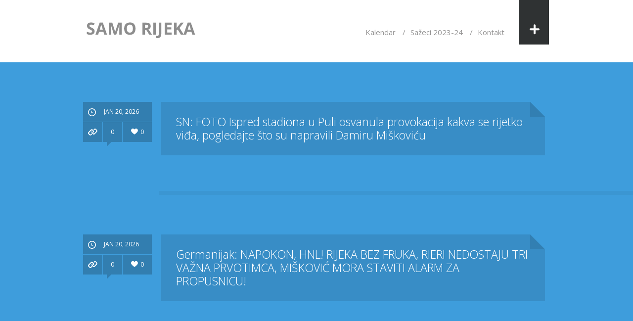

--- FILE ---
content_type: text/html; charset=UTF-8
request_url: http://samorijeka.com/
body_size: 36516
content:
<!DOCTYPE html>
<!--[if lt IE 7 ]> <html lang="en-US" class="no-js ie6"> <![endif]-->
<!--[if IE 7 ]>    <html lang="en-US" class="no-js ie7"> <![endif]-->
<!--[if IE 8 ]>    <html lang="en-US" class="no-js ie8"> <![endif]-->
<!--[if IE 9 ]>    <html lang="en-US" class="no-js ie9"> <![endif]-->
<!--[if (gt IE 9)|!(IE)]><!--> <html lang="en-US" class="no-js"> <!--<![endif]-->
<head>
  <title>Samo Rijeka</title>

  <!-- Meta Tags -->
  <meta name="viewport" content="width=device-width">
  <meta http-equiv="Content-Type" content="text/html; charset=UTF-8" />
  <meta name="generator" content="Shift_ 1.9.2">
	<meta name="generator" content="StagFramework 2.0.1">

  <!-- Prefetch DNS for external resources to speed up loading time -->
  <link rel="dns-prefetch" href="//fonts.googleapis.com">
  <link rel="dns-prefetch" href="//cdnjs.cloudflare.com">

  <!--[if lt IE 9]>
  <script src="http://css3-mediaqueries-js.googlecode.com/svn/trunk/css3-mediaqueries.js"></script>
  <script src="//cdnjs.cloudflare.com/ajax/libs/selectivizr/1.0.2/selectivizr-min.js"></script>
  <script src="//cdnjs.cloudflare.com/ajax/libs/html5shiv/3.6.1/html5shiv.js"></script>
  <![endif]-->

    <link rel='dns-prefetch' href='//cdnjs.cloudflare.com' />
<link rel='dns-prefetch' href='//fonts.googleapis.com' />
<link rel='dns-prefetch' href='//s.w.org' />
<link rel="alternate" type="application/rss+xml" title="Samo Rijeka &raquo; Feed" href="http://samorijeka.com/feed/" />
<link rel="alternate" type="application/rss+xml" title="Samo Rijeka &raquo; Comments Feed" href="http://samorijeka.com/comments/feed/" />
<!-- This site uses the Google Analytics by MonsterInsights plugin v7.10.0 - Using Analytics tracking - https://www.monsterinsights.com/ -->
<script type="text/javascript" data-cfasync="false">
	var mi_version         = '7.10.0';
	var mi_track_user      = true;
	var mi_no_track_reason = '';
	
	var disableStr = 'ga-disable-UA-41822512-1';

	/* Function to detect opted out users */
	function __gaTrackerIsOptedOut() {
		return document.cookie.indexOf(disableStr + '=true') > -1;
	}

	/* Disable tracking if the opt-out cookie exists. */
	if ( __gaTrackerIsOptedOut() ) {
		window[disableStr] = true;
	}

	/* Opt-out function */
	function __gaTrackerOptout() {
	  document.cookie = disableStr + '=true; expires=Thu, 31 Dec 2099 23:59:59 UTC; path=/';
	  window[disableStr] = true;
	}
	
	if ( mi_track_user ) {
		(function(i,s,o,g,r,a,m){i['GoogleAnalyticsObject']=r;i[r]=i[r]||function(){
			(i[r].q=i[r].q||[]).push(arguments)},i[r].l=1*new Date();a=s.createElement(o),
			m=s.getElementsByTagName(o)[0];a.async=1;a.src=g;m.parentNode.insertBefore(a,m)
		})(window,document,'script','//www.google-analytics.com/analytics.js','__gaTracker');

		__gaTracker('create', 'UA-41822512-1', 'auto');
		__gaTracker('set', 'forceSSL', true);
		__gaTracker('send','pageview');
	} else {
		console.log( "" );
		(function() {
			/* https://developers.google.com/analytics/devguides/collection/analyticsjs/ */
			var noopfn = function() {
				return null;
			};
			var noopnullfn = function() {
				return null;
			};
			var Tracker = function() {
				return null;
			};
			var p = Tracker.prototype;
			p.get = noopfn;
			p.set = noopfn;
			p.send = noopfn;
			var __gaTracker = function() {
				var len = arguments.length;
				if ( len === 0 ) {
					return;
				}
				var f = arguments[len-1];
				if ( typeof f !== 'object' || f === null || typeof f.hitCallback !== 'function' ) {
					console.log( 'Not running function __gaTracker(' + arguments[0] + " ....) because you are not being tracked. " + mi_no_track_reason );
					return;
				}
				try {
					f.hitCallback();
				} catch (ex) {

				}
			};
			__gaTracker.create = function() {
				return new Tracker();
			};
			__gaTracker.getByName = noopnullfn;
			__gaTracker.getAll = function() {
				return [];
			};
			__gaTracker.remove = noopfn;
			window['__gaTracker'] = __gaTracker;
					})();
		}
</script>
<!-- / Google Analytics by MonsterInsights -->
		<script type="text/javascript">
			window._wpemojiSettings = {"baseUrl":"https:\/\/s.w.org\/images\/core\/emoji\/11\/72x72\/","ext":".png","svgUrl":"https:\/\/s.w.org\/images\/core\/emoji\/11\/svg\/","svgExt":".svg","source":{"concatemoji":"http:\/\/samorijeka.com\/wp-includes\/js\/wp-emoji-release.min.js?ver=5.0.22"}};
			!function(e,a,t){var n,r,o,i=a.createElement("canvas"),p=i.getContext&&i.getContext("2d");function s(e,t){var a=String.fromCharCode;p.clearRect(0,0,i.width,i.height),p.fillText(a.apply(this,e),0,0);e=i.toDataURL();return p.clearRect(0,0,i.width,i.height),p.fillText(a.apply(this,t),0,0),e===i.toDataURL()}function c(e){var t=a.createElement("script");t.src=e,t.defer=t.type="text/javascript",a.getElementsByTagName("head")[0].appendChild(t)}for(o=Array("flag","emoji"),t.supports={everything:!0,everythingExceptFlag:!0},r=0;r<o.length;r++)t.supports[o[r]]=function(e){if(!p||!p.fillText)return!1;switch(p.textBaseline="top",p.font="600 32px Arial",e){case"flag":return s([55356,56826,55356,56819],[55356,56826,8203,55356,56819])?!1:!s([55356,57332,56128,56423,56128,56418,56128,56421,56128,56430,56128,56423,56128,56447],[55356,57332,8203,56128,56423,8203,56128,56418,8203,56128,56421,8203,56128,56430,8203,56128,56423,8203,56128,56447]);case"emoji":return!s([55358,56760,9792,65039],[55358,56760,8203,9792,65039])}return!1}(o[r]),t.supports.everything=t.supports.everything&&t.supports[o[r]],"flag"!==o[r]&&(t.supports.everythingExceptFlag=t.supports.everythingExceptFlag&&t.supports[o[r]]);t.supports.everythingExceptFlag=t.supports.everythingExceptFlag&&!t.supports.flag,t.DOMReady=!1,t.readyCallback=function(){t.DOMReady=!0},t.supports.everything||(n=function(){t.readyCallback()},a.addEventListener?(a.addEventListener("DOMContentLoaded",n,!1),e.addEventListener("load",n,!1)):(e.attachEvent("onload",n),a.attachEvent("onreadystatechange",function(){"complete"===a.readyState&&t.readyCallback()})),(n=t.source||{}).concatemoji?c(n.concatemoji):n.wpemoji&&n.twemoji&&(c(n.twemoji),c(n.wpemoji)))}(window,document,window._wpemojiSettings);
		</script>
		<style type="text/css">
img.wp-smiley,
img.emoji {
	display: inline !important;
	border: none !important;
	box-shadow: none !important;
	height: 1em !important;
	width: 1em !important;
	margin: 0 .07em !important;
	vertical-align: -0.1em !important;
	background: none !important;
	padding: 0 !important;
}
</style>
<link rel='stylesheet' id='wp-block-library-css'  href='http://samorijeka.com/wp-includes/css/dist/block-library/style.min.css?ver=5.0.22' type='text/css' media='all' />
<link rel='stylesheet' id='stag-font-css'  href='http://samorijeka.com/wp-content/themes/shift-latest/assets/fonts/fonts.css?ver=5.0.22' type='text/css' media='all' />
<link rel='stylesheet' id='flexslider-css'  href='http://samorijeka.com/wp-content/themes/shift-latest/assets/css/flexslider.css?ver=5.0.22' type='text/css' media='all' />
<link rel='stylesheet' id='stag-style-css'  href='http://samorijeka.com/wp-content/themes/shift-latest/style.css?ver=5.0.22' type='text/css' media='all' />
<link rel='stylesheet' id='stag-custom-style-css'  href='http://samorijeka.com/wp-content/themes/shift-latest/assets/css/stag-custom-styles.php?ver=1.9.2' type='text/css' media='all' />
<link rel='stylesheet' id='shift-fonts-css'  href='http://fonts.googleapis.com/css?family=Open+Sans%3A300%2C400%2C700&#038;subset=latin%2Clatin-ext' type='text/css' media='all' />
<script type='text/javascript'>
/* <![CDATA[ */
var monsterinsights_frontend = {"js_events_tracking":"true","download_extensions":"doc,pdf,ppt,zip,xls,docx,pptx,xlsx","inbound_paths":"[]","home_url":"http:\/\/samorijeka.com","hash_tracking":"false"};
/* ]]> */
</script>
<script type='text/javascript' src='http://samorijeka.com/wp-content/plugins/google-analytics-for-wordpress/assets/js/frontend.min.js?ver=7.10.0'></script>
<script type='text/javascript' src='http://samorijeka.com/wp-includes/js/jquery/jquery.js?ver=1.12.4'></script>
<script type='text/javascript' src='http://samorijeka.com/wp-includes/js/jquery/jquery-migrate.min.js?ver=1.4.1'></script>
<link rel='https://api.w.org/' href='http://samorijeka.com/wp-json/' />
<link rel="EditURI" type="application/rsd+xml" title="RSD" href="http://samorijeka.com/xmlrpc.php?rsd" />
<link rel="wlwmanifest" type="application/wlwmanifest+xml" href="http://samorijeka.com/wp-includes/wlwmanifest.xml" /> 
<link rel="shortcut icon" href="http://samorijeka.com/wp-content/uploads/2014/08/favicon.ico" type="image/x-icon" /></head>

<!-- BEGIN body -->
<body class="home blog chrome">
  
  <!-- BEGIN #overlay -->
<div id="overlay" class="clearfix">

<div class="overlay-wrapper">
    <div class="overlay-content">
        <div class="grids">
            <div class="grid-12 widget"><h3 class="widget-title">Što je Samo Rijeka?</h3>			<div class="textwidget"><p>Mjesto gdje svakodnevno možete čitati sve vijesti vezane uz NK Rijeka, iz svih izvora!</p>
<p>Kao navijačima i zaljubljenicima u nogomet i Rijeku, koji prate sve uobičajene izvore informacija - od službenih stranica, Novog Lista, Radio Rijeke, stranica Armade, HoćuRi i Forza Fiume Foruma - sinula je ideja o postojanju jednog mjesta na kojem će biti sve to, i još ponešto! Osnovni cilj je olakšati svima koji prate Rijeku da svakog dana najbrže i najjednostavnije dođu do svih novosti o najdražem klubu. Zato nećemo prepisivati članke niti ponavljati već objavljenje informacije, već postavljati linkove na izvorne vijesti, a kada i napišemo nešto svoje, potrudit ćemo se da to bude neka nova informacija ili pogled iz drugačijeg kuta.</p>
<p>Nadamo se da vam se sviđa naš koncept i ovaj jednostavan i pregledan dizajn potpuno podređen sadržaju. Ukoliko primijetite greške na stranici, imate ideje kako ju učiniti još boljom ili želite s nama podijeliti neku informaciju ili mišljenje, pišite nam!</p>
<p>*Ako vam je prikaz same stranice, pozadinskih slika ili fontova nepravilan, vjerojatno koristite stari browser i preporučamo da napravite update.</p>
</div>
		</div>        </div>
    </div>
</div>

<div id="overlay-trigger">
    <a href="#"><i class="icon icon-plus"></i></a>
</div>

<!-- END #overlay -->
</div>
  
  <!-- BEGIN .header-outer -->
  <header class="header-outer" role="banner">

    
      <!-- BEGIN .header -->
      <div class="header clearfix">

        <!-- BEGIN #logo -->
        <div id="logo">
                      <a href="http://samorijeka.com" title="Samo Rijeka"><img src="http://samorijeka.com/wp-content/uploads/2013/06/samorijekalogofinished.png" alt="Samo Rijeka"></a>
                    <!-- END #logo -->
        </div>

        <!-- BEGIN #navigation -->
        <nav id="navigation" role="navigation" class="overlay-visible clearfix">

          <ul id="primary-menu" class="menu"><li id="menu-item-3231" class="menu-item menu-item-type-post_type menu-item-object-page menu-item-3231"><span>/</span><a href="http://samorijeka.com/kalendar/">Kalendar</a></li>
<li id="menu-item-26223" class="menu-item menu-item-type-custom menu-item-object-custom menu-item-has-children menu-item-26223"><span>/</span><a href="http://samorijeka.com/tag/2023-24/">Sažeci 2023-24</a>
<ul class="sub-menu">
	<li id="menu-item-36379" class="menu-item menu-item-type-custom menu-item-object-custom menu-item-36379"><span>/</span><a href="http://samorijeka.com/tag/2022-23/">2022-23</a></li>
	<li id="menu-item-36378" class="menu-item menu-item-type-custom menu-item-object-custom menu-item-36378"><span>/</span><a href="http://samorijeka.com/tag/2021-22/">2021-22</a></li>
	<li id="menu-item-36377" class="menu-item menu-item-type-custom menu-item-object-custom menu-item-36377"><span>/</span><a href="http://samorijeka.com/tag/2020-21/">2020-21</a></li>
	<li id="menu-item-36376" class="menu-item menu-item-type-custom menu-item-object-custom menu-item-36376"><span>/</span><a href="http://samorijeka.com/tag/2019-20/">2019-20</a></li>
	<li id="menu-item-22508" class="menu-item menu-item-type-custom menu-item-object-custom menu-item-22508"><span>/</span><a href="http://samorijeka.com/tag/2018-19/">2018-19</a></li>
	<li id="menu-item-18779" class="menu-item menu-item-type-custom menu-item-object-custom menu-item-18779"><span>/</span><a href="http://samorijeka.com/tag/201718/">2017-18</a></li>
	<li id="menu-item-14327" class="menu-item menu-item-type-custom menu-item-object-custom menu-item-14327"><span>/</span><a href="http://samorijeka.com/tag/hnl2016-17/">2016-17</a></li>
</ul>
</li>
<li id="menu-item-3232" class="menu-item menu-item-type-post_type menu-item-object-page menu-item-3232"><span>/</span><a href="http://samorijeka.com/kontakt/">Kontakt</a></li>
</ul>
          <!-- END #navigation -->
        </nav>

        <!-- END .header -->
      </div>

    
    <!-- END .header-outer -->
  </header>

  
  
<!-- BEGIN #primary.hfeed -->
<div id="primary" class="hfeed" role="main">

    
        <!-- BEGIN .hentry -->
    <article id="post-52065" class="post-52065 post type-post status-publish format-link hentry category-uncategorized post_format-post-format-link">

            <style type="text/css" scoped>
                .post-52065 p a {
            color: #ffffff;
        }
        
                .post-52065,
        .post-52065 .entry-title a {
            color: #ffffff;
        }
            </style>
    
        
        <div class="hentry-inner">

  <div class="entry-wrapper grids">

    <!-- BEGIN .entry-meta.entry-header -->
<aside class="grid-2 entry-meta entry-header">

        <span class="published">
        <a href="http://samorijeka.com/sn-foto-ispred-stadiona-u-puli-osvanula-provokacija-kakva-se-rijetko-vida-pogledajte-sto-su-napravili-damiru-miskovicu/" rel="bookmark" title="Permanent Link to SN: FOTO Ispred stadiona u Puli osvanula provokacija kakva se rijetko viđa, pogledajte što su napravili Damiru Miškoviću"><i class="icon icon-date pull-left"></i> Jan 20, 2026</a>
    </span>
    <div class="post-meta clearfix">

                <span class="icon-wrap"><a href="http://samorijeka.com/type/link/"><i class="icon icon-link"></i></a></span>
        
        <span class="comment-number"><a href="http://samorijeka.com/sn-foto-ispred-stadiona-u-puli-osvanula-provokacija-kakva-se-rijetko-vida-pogledajte-sto-su-napravili-damiru-miskovicu/#respond">0</a></span>
        <span class="likes-number"><a href="#" class="stag-likes" title="Like this" id="stag-likes-52065"><i class="icon icon-heart"></i> <i class="stag-likes-count">0</i></a></span>
    </div>

    <!-- END .entry-meta.entry-header -->
</aside>
    <div class="entry-content grid-10 clearfix">

      <h2 class='entry-title'><a href=https://sportske.jutarnji.hr/sn/nogomet/hnl/klubovi/rijeka/foto-ispred-stadiona-u-puli-osvanula-provokacija-kakva-se-rijetko-vida-pogledajte-sto-su-napravili-damiru-miskovicu-15663542>SN: FOTO Ispred stadiona u Puli osvanula provokacija kakva se rijetko viđa, pogledajte što su napravili Damiru Miškoviću</a></h2>    </div>
    <span class="bottom-accent"></span>
  </div>
</div>
        
        
<style type="text/css">
</style>
    <!-- END .hentry -->
    </article>
    
    
        <!-- BEGIN .hentry -->
    <article id="post-52063" class="post-52063 post type-post status-publish format-link hentry category-uncategorized post_format-post-format-link">

            <style type="text/css" scoped>
                .post-52063 p a {
            color: #ffffff;
        }
        
                .post-52063,
        .post-52063 .entry-title a {
            color: #ffffff;
        }
            </style>
    
        
        <div class="hentry-inner">

  <div class="entry-wrapper grids">

    <!-- BEGIN .entry-meta.entry-header -->
<aside class="grid-2 entry-meta entry-header">

        <span class="published">
        <a href="http://samorijeka.com/germanijak-napokon-hnl-rijeka-bez-fruka-rieri-nedostaju-tri-vazna-prvotimca-miskovic-mora-staviti-alarm-za-propusnicu/" rel="bookmark" title="Permanent Link to Germanijak: NAPOKON, HNL! RIJEKA BEZ FRUKA, RIERI NEDOSTAJU TRI VAŽNA PRVOTIMCA, MIŠKOVIĆ MORA STAVITI ALARM ZA PROPUSNICU!"><i class="icon icon-date pull-left"></i> Jan 20, 2026</a>
    </span>
    <div class="post-meta clearfix">

                <span class="icon-wrap"><a href="http://samorijeka.com/type/link/"><i class="icon icon-link"></i></a></span>
        
        <span class="comment-number"><a href="http://samorijeka.com/germanijak-napokon-hnl-rijeka-bez-fruka-rieri-nedostaju-tri-vazna-prvotimca-miskovic-mora-staviti-alarm-za-propusnicu/#respond">0</a></span>
        <span class="likes-number"><a href="#" class="stag-likes" title="Like this" id="stag-likes-52063"><i class="icon icon-heart"></i> <i class="stag-likes-count">0</i></a></span>
    </div>

    <!-- END .entry-meta.entry-header -->
</aside>
    <div class="entry-content grid-10 clearfix">

      <h2 class='entry-title'><a href=https://www.germanijak.hr/nogomet/vijesti/napokon-hnl-rijeka-bez-fruka-rieri-nedostaju-tri-vazna-prvotimca-miskovic-mora-staviti-alarm-za-propusnicu/156392>Germanijak: NAPOKON, HNL! RIJEKA BEZ FRUKA, RIERI NEDOSTAJU TRI VAŽNA PRVOTIMCA, MIŠKOVIĆ MORA STAVITI ALARM ZA PROPUSNICU!</a></h2>    </div>
    <span class="bottom-accent"></span>
  </div>
</div>
        
        
<style type="text/css">
</style>
    <!-- END .hentry -->
    </article>
    
    
        <!-- BEGIN .hentry -->
    <article id="post-52061" class="post-52061 post type-post status-publish format-link hentry category-uncategorized post_format-post-format-link">

            <style type="text/css" scoped>
                .post-52061 p a {
            color: #ffffff;
        }
        
                .post-52061,
        .post-52061 .entry-title a {
            color: #ffffff;
        }
            </style>
    
        
        <div class="hentry-inner">

  <div class="entry-wrapper grids">

    <!-- BEGIN .entry-meta.entry-header -->
<aside class="grid-2 entry-meta entry-header">

        <span class="published">
        <a href="http://samorijeka.com/nl-umirovila-se-rijekina-legenda-nikoga-ne-bi-zacudilo-da-jednom-postane-i-buduci-glavni-sportski-direktor-ili-predsjednik/" rel="bookmark" title="Permanent Link to NL: Umirovila se Rijekina legenda. Nikoga ne bi začudilo da jednom postane i budući glavni sportski direktor ili &#8211; predsjednik!"><i class="icon icon-date pull-left"></i> Jan 20, 2026</a>
    </span>
    <div class="post-meta clearfix">

                <span class="icon-wrap"><a href="http://samorijeka.com/type/link/"><i class="icon icon-link"></i></a></span>
        
        <span class="comment-number"><a href="http://samorijeka.com/nl-umirovila-se-rijekina-legenda-nikoga-ne-bi-zacudilo-da-jednom-postane-i-buduci-glavni-sportski-direktor-ili-predsjednik/#respond">0</a></span>
        <span class="likes-number"><a href="#" class="stag-likes" title="Like this" id="stag-likes-52061"><i class="icon icon-heart"></i> <i class="stag-likes-count">0</i></a></span>
    </div>

    <!-- END .entry-meta.entry-header -->
</aside>
    <div class="entry-content grid-10 clearfix">

      <h2 class='entry-title'><a href=https://www.novilist.hr/sport/nk-rijeka/umirovila-se-rijekina-legenda-nikoga-ne-bi-zacudilo-da-jednom-postane-i-buduci-glavni-sportski-direktor-ili-predsjednik/>NL: Umirovila se Rijekina legenda. Nikoga ne bi začudilo da jednom postane i budući glavni sportski direktor ili &#8211; predsjednik!</a></h2>    </div>
    <span class="bottom-accent"></span>
  </div>
</div>
        
        
<style type="text/css">
</style>
    <!-- END .hentry -->
    </article>
    
    
        <!-- BEGIN .hentry -->
    <article id="post-52059" class="post-52059 post type-post status-publish format-link hentry category-uncategorized post_format-post-format-link">

            <style type="text/css" scoped>
                .post-52059 p a {
            color: #ffffff;
        }
        
                .post-52059,
        .post-52059 .entry-title a {
            color: #ffffff;
        }
            </style>
    
        
        <div class="hentry-inner">

  <div class="entry-wrapper grids">

    <!-- BEGIN .entry-meta.entry-header -->
<aside class="grid-2 entry-meta entry-header">

        <span class="published">
        <a href="http://samorijeka.com/nl-utakmica-u-puli-pocet-ce-u-18-minuti-s-rezultatom-11-evo-to-ima-pravo-nastupa/" rel="bookmark" title="Permanent Link to NL: Utakmica u Puli počet će u 18. minuti s rezultatom 1:1. Evo to ima pravo nastupa"><i class="icon icon-date pull-left"></i> Jan 20, 2026</a>
    </span>
    <div class="post-meta clearfix">

                <span class="icon-wrap"><a href="http://samorijeka.com/type/link/"><i class="icon icon-link"></i></a></span>
        
        <span class="comment-number"><a href="http://samorijeka.com/nl-utakmica-u-puli-pocet-ce-u-18-minuti-s-rezultatom-11-evo-to-ima-pravo-nastupa/#respond">0</a></span>
        <span class="likes-number"><a href="#" class="stag-likes" title="Like this" id="stag-likes-52059"><i class="icon icon-heart"></i> <i class="stag-likes-count">0</i></a></span>
    </div>

    <!-- END .entry-meta.entry-header -->
</aside>
    <div class="entry-content grid-10 clearfix">

      <h2 class='entry-title'><a href=https://www.novilist.hr/sport/nk-rijeka/utakmica-u-puli-pocet-ce-u-18-minuti-s-rezultatom-11-evo-to-ima-pravo-nastupa/>NL: Utakmica u Puli počet će u 18. minuti s rezultatom 1:1. Evo to ima pravo nastupa</a></h2>    </div>
    <span class="bottom-accent"></span>
  </div>
</div>
        
        
<style type="text/css">
</style>
    <!-- END .hentry -->
    </article>
    
    
        <!-- BEGIN .hentry -->
    <article id="post-52057" class="post-52057 post type-post status-publish format-link hentry category-uncategorized post_format-post-format-link">

            <style type="text/css" scoped>
                .post-52057 p a {
            color: #ffffff;
        }
        
                .post-52057,
        .post-52057 .entry-title a {
            color: #ffffff;
        }
            </style>
    
        
        <div class="hentry-inner">

  <div class="entry-wrapper grids">

    <!-- BEGIN .entry-meta.entry-header -->
<aside class="grid-2 entry-meta entry-header">

        <span class="published">
        <a href="http://samorijeka.com/nl-rijeku-ceka-nastavak-susjedskog-derbija-u-puli-pobjeda-nosi-skok-na-trece-mjesto/" rel="bookmark" title="Permanent Link to NL: Rijeku čeka nastavak susjedskog derbija u Puli, pobjeda nosi skok na treće mjesto"><i class="icon icon-date pull-left"></i> Jan 20, 2026</a>
    </span>
    <div class="post-meta clearfix">

                <span class="icon-wrap"><a href="http://samorijeka.com/type/link/"><i class="icon icon-link"></i></a></span>
        
        <span class="comment-number"><a href="http://samorijeka.com/nl-rijeku-ceka-nastavak-susjedskog-derbija-u-puli-pobjeda-nosi-skok-na-trece-mjesto/#respond">0</a></span>
        <span class="likes-number"><a href="#" class="stag-likes" title="Like this" id="stag-likes-52057"><i class="icon icon-heart"></i> <i class="stag-likes-count">0</i></a></span>
    </div>

    <!-- END .entry-meta.entry-header -->
</aside>
    <div class="entry-content grid-10 clearfix">

      <h2 class='entry-title'><a href=https://www.novilist.hr/sport/nk-rijeka/rijeku-ceka-nastavak-susjedskog-derbija-u-puli-pobjeda-nosi-skok-na-trece-mjesto/>NL: Rijeku čeka nastavak susjedskog derbija u Puli, pobjeda nosi skok na treće mjesto</a></h2>    </div>
    <span class="bottom-accent"></span>
  </div>
</div>
        
        
<style type="text/css">
</style>
    <!-- END .hentry -->
    </article>
    
    
        <!-- BEGIN .hentry -->
    <article id="post-52055" class="post-52055 post type-post status-publish format-link hentry category-uncategorized post_format-post-format-link">

            <style type="text/css" scoped>
                .post-52055 p a {
            color: #ffffff;
        }
        
                .post-52055,
        .post-52055 .entry-title a {
            color: #ffffff;
        }
            </style>
    
        
        <div class="hentry-inner">

  <div class="entry-wrapper grids">

    <!-- BEGIN .entry-meta.entry-header -->
<aside class="grid-2 entry-meta entry-header">

        <span class="published">
        <a href="http://samorijeka.com/sn-rijeka-je-vec-dovela-nekoliko-pojacanja-a-na-rujevici-se-ceka-jos-jedno-ime-sve-je-stvar-formalnosti/" rel="bookmark" title="Permanent Link to SN: Rijeka je već dovela nekoliko pojačanja, a na Rujevici se čeka još jedno ime, sve je stvar formalnosti"><i class="icon icon-date pull-left"></i> Jan 20, 2026</a>
    </span>
    <div class="post-meta clearfix">

                <span class="icon-wrap"><a href="http://samorijeka.com/type/link/"><i class="icon icon-link"></i></a></span>
        
        <span class="comment-number"><a href="http://samorijeka.com/sn-rijeka-je-vec-dovela-nekoliko-pojacanja-a-na-rujevici-se-ceka-jos-jedno-ime-sve-je-stvar-formalnosti/#respond">0</a></span>
        <span class="likes-number"><a href="#" class="stag-likes" title="Like this" id="stag-likes-52055"><i class="icon icon-heart"></i> <i class="stag-likes-count">0</i></a></span>
    </div>

    <!-- END .entry-meta.entry-header -->
</aside>
    <div class="entry-content grid-10 clearfix">

      <h2 class='entry-title'><a href=https://sportske.jutarnji.hr/sn/nogomet/hnl/klubovi/rijeka/rijeka-je-vec-dovela-nekoliko-pojacanja-a-na-rujevici-se-ceka-jos-jedno-ime-sve-je-stvar-formalnosti-15663415>SN: Rijeka je već dovela nekoliko pojačanja, a na Rujevici se čeka još jedno ime, sve je stvar formalnosti</a></h2>    </div>
    <span class="bottom-accent"></span>
  </div>
</div>
        
        
<style type="text/css">
</style>
    <!-- END .hentry -->
    </article>
    
    
        <!-- BEGIN .hentry -->
    <article id="post-52053" class="post-52053 post type-post status-publish format-link hentry category-uncategorized post_format-post-format-link">

            <style type="text/css" scoped>
                .post-52053 p a {
            color: #ffffff;
        }
        
                .post-52053,
        .post-52053 .entry-title a {
            color: #ffffff;
        }
            </style>
    
        
        <div class="hentry-inner">

  <div class="entry-wrapper grids">

    <!-- BEGIN .entry-meta.entry-header -->
<aside class="grid-2 entry-meta entry-header">

        <span class="published">
        <a href="http://samorijeka.com/nkri-branko-pavic-novi-igrac-hnk-rijeka/" rel="bookmark" title="Permanent Link to NKRI: Branko Pavić novi igrač HNK Rijeka"><i class="icon icon-date pull-left"></i> Jan 20, 2026</a>
    </span>
    <div class="post-meta clearfix">

                <span class="icon-wrap"><a href="http://samorijeka.com/type/link/"><i class="icon icon-link"></i></a></span>
        
        <span class="comment-number"><a href="http://samorijeka.com/nkri-branko-pavic-novi-igrac-hnk-rijeka/#respond">0</a></span>
        <span class="likes-number"><a href="#" class="stag-likes" title="Like this" id="stag-likes-52053"><i class="icon icon-heart"></i> <i class="stag-likes-count">0</i></a></span>
    </div>

    <!-- END .entry-meta.entry-header -->
</aside>
    <div class="entry-content grid-10 clearfix">

      <h2 class='entry-title'><a href=https://nk-rijeka.hr/branko-pavic-novi-igrac-hnk-rijeka/>NKRI: Branko Pavić novi igrač HNK Rijeka</a></h2>    </div>
    <span class="bottom-accent"></span>
  </div>
</div>
        
        
<style type="text/css">
</style>
    <!-- END .hentry -->
    </article>
    
    
        <!-- BEGIN .hentry -->
    <article id="post-52051" class="post-52051 post type-post status-publish format-link hentry category-uncategorized post_format-post-format-link">

            <style type="text/css" scoped>
                .post-52051 p a {
            color: #ffffff;
        }
        
                .post-52051,
        .post-52051 .entry-title a {
            color: #ffffff;
        }
            </style>
    
        
        <div class="hentry-inner">

  <div class="entry-wrapper grids">

    <!-- BEGIN .entry-meta.entry-header -->
<aside class="grid-2 entry-meta entry-header">

        <span class="published">
        <a href="http://samorijeka.com/nkri-sijaricu-sporazumni-raskid-ugovora/" rel="bookmark" title="Permanent Link to NKRI: Sijariću sporazumni raskid ugovora"><i class="icon icon-date pull-left"></i> Jan 20, 2026</a>
    </span>
    <div class="post-meta clearfix">

                <span class="icon-wrap"><a href="http://samorijeka.com/type/link/"><i class="icon icon-link"></i></a></span>
        
        <span class="comment-number"><a href="http://samorijeka.com/nkri-sijaricu-sporazumni-raskid-ugovora/#respond">0</a></span>
        <span class="likes-number"><a href="#" class="stag-likes" title="Like this" id="stag-likes-52051"><i class="icon icon-heart"></i> <i class="stag-likes-count">0</i></a></span>
    </div>

    <!-- END .entry-meta.entry-header -->
</aside>
    <div class="entry-content grid-10 clearfix">

      <h2 class='entry-title'><a href=https://nk-rijeka.hr/sijaricu-sporazumni-raskid-ugovora/>NKRI: Sijariću sporazumni raskid ugovora</a></h2>    </div>
    <span class="bottom-accent"></span>
  </div>
</div>
        
        
<style type="text/css">
</style>
    <!-- END .hentry -->
    </article>
    
    
        <!-- BEGIN .hentry -->
    <article id="post-52048" class="post-52048 post type-post status-publish format-link hentry category-uncategorized post_format-post-format-link">

            <style type="text/css" scoped>
                .post-52048 p a {
            color: #ffffff;
        }
        
                .post-52048,
        .post-52048 .entry-title a {
            color: #ffffff;
        }
            </style>
    
        
        <div class="hentry-inner">

  <div class="entry-wrapper grids">

    <!-- BEGIN .entry-meta.entry-header -->
<aside class="grid-2 entry-meta entry-header">

        <span class="published">
        <a href="http://samorijeka.com/nl-video-victor-sanchez-najavio-nastavak-susreta-na-aldo-drosini-i-otkrio-kakva-je-situacija-s-tonijem-frukom/" rel="bookmark" title="Permanent Link to NL: VIDEO Victor Sanchez najavio nastavak susreta na Aldo Drosini i otkrio kakva je situacija s Tonijem Frukom"><i class="icon icon-date pull-left"></i> Jan 19, 2026</a>
    </span>
    <div class="post-meta clearfix">

                <span class="icon-wrap"><a href="http://samorijeka.com/type/link/"><i class="icon icon-link"></i></a></span>
        
        <span class="comment-number"><a href="http://samorijeka.com/nl-video-victor-sanchez-najavio-nastavak-susreta-na-aldo-drosini-i-otkrio-kakva-je-situacija-s-tonijem-frukom/#respond">0</a></span>
        <span class="likes-number"><a href="#" class="stag-likes" title="Like this" id="stag-likes-52048"><i class="icon icon-heart"></i> <i class="stag-likes-count">0</i></a></span>
    </div>

    <!-- END .entry-meta.entry-header -->
</aside>
    <div class="entry-content grid-10 clearfix">

      <h2 class='entry-title'><a href=https://www.novilist.hr/sport/nk-rijeka/video-victor-sanchez-najavio-nastavak-susreta-na-aldo-drosini-i-otkrio-kakva-je-situacija-s-tonijem-frukom/>NL: VIDEO Victor Sanchez najavio nastavak susreta na Aldo Drosini i otkrio kakva je situacija s Tonijem Frukom</a></h2>    </div>
    <span class="bottom-accent"></span>
  </div>
</div>
        
        
<style type="text/css">
</style>
    <!-- END .hentry -->
    </article>
    
    
        <!-- BEGIN .hentry -->
    <article id="post-52046" class="post-52046 post type-post status-publish format-link hentry category-uncategorized post_format-post-format-link">

            <style type="text/css" scoped>
                .post-52046 p a {
            color: #ffffff;
        }
        
                .post-52046,
        .post-52046 .entry-title a {
            color: #ffffff;
        }
            </style>
    
        
        <div class="hentry-inner">

  <div class="entry-wrapper grids">

    <!-- BEGIN .entry-meta.entry-header -->
<aside class="grid-2 entry-meta entry-header">

        <span class="published">
        <a href="http://samorijeka.com/nkri-victor-sanchez-motivirani-smo-da-napredujemo-na-ljestvici/" rel="bookmark" title="Permanent Link to NKRI: Victor Sanchez: Motivirani smo da napredujemo na ljestvici"><i class="icon icon-date pull-left"></i> Jan 19, 2026</a>
    </span>
    <div class="post-meta clearfix">

                <span class="icon-wrap"><a href="http://samorijeka.com/type/link/"><i class="icon icon-link"></i></a></span>
        
        <span class="comment-number"><a href="http://samorijeka.com/nkri-victor-sanchez-motivirani-smo-da-napredujemo-na-ljestvici/#respond">0</a></span>
        <span class="likes-number"><a href="#" class="stag-likes" title="Like this" id="stag-likes-52046"><i class="icon icon-heart"></i> <i class="stag-likes-count">0</i></a></span>
    </div>

    <!-- END .entry-meta.entry-header -->
</aside>
    <div class="entry-content grid-10 clearfix">

      <h2 class='entry-title'><a href=https://nk-rijeka.hr/victor-sanchez-motivirani-smo-da-napredujemo-na-ljestvici/>NKRI: Victor Sanchez: Motivirani smo da napredujemo na ljestvici</a></h2>    </div>
    <span class="bottom-accent"></span>
  </div>
</div>
        
        
<style type="text/css">
</style>
    <!-- END .hentry -->
    </article>
    
    
    <!-- END #primary.hfeed -->
    </div>

    
			<a href="#" id="load-more" data-archive='[]'><i class="icon icon-plus-big"></i></a>
	
    
    
    
        <div class="footer-outer">
      <!-- BEGIN .footer -->
      <footer class="footer" role="contentinfo">
        
        <div class="grids">
          <div class="grid-4 widget text-3"><h3 class="widget-title">Kontakt</h3>			<div class="textwidget"><p>Kontakt forma: <a href="http://samorijeka.com/kontakt/">Pišite nam!</a><br />
Mail: <a href="mailto:info@samorijeka.com">info@samorijeka.com</a><br />
Samo Rijeka <a href="http://samorijeka.com/feed/">RSS feed</a><br />
Instagram:  <a href="http://www.instagram.com/samorijeka">@samorijeka</a><br />
Twitter:  <a href="http://www.twitter.com/samorijekacom">@samorijekacom</a></p>
</div>
		</div><div class="grid-4 widget search-3"><h3 class="widget-title">Traži!</h3><!-- BEGIN #searchform-->
<form method="get" id="searchform" action="http://samorijeka.com/">
    <input type="text" name="s" id="s" placeholder="Unesi traženi pojam i stisni Enter">
<!-- END #searchform-->
</form></div>        </div>

                <!-- END .footer -->
      </footer>
    </div>
    
    <div class="footer-copyright-wrap">
      <footer class="footer-copyright">
        2013-2016 Samo Rijeka
      </footer>
    </div>

    
    <script type='text/javascript' src='http://samorijeka.com/wp-content/themes/shift-latest/assets/js/superfish.js?ver=5.0.22'></script>
<script type='text/javascript' src='http://samorijeka.com/wp-content/themes/shift-latest/assets/js/jquery.fitvids.js?ver=1.1'></script>
<script type='text/javascript'>
/* <![CDATA[ */
var stag = {"ajaxurl":"http:\/\/samorijeka.com\/wp-admin\/admin-ajax.php","nonce":"a3887c12da","animDuration":"600","category":"","search":"","alreadyLikeText":"You already like this"};
var stag_likes = {"ajaxurl":"http:\/\/samorijeka.com\/wp-admin\/admin-ajax.php"};
/* ]]> */
</script>
<script type='text/javascript' src='http://samorijeka.com/wp-content/themes/shift-latest/assets/js/jquery.custom.js?ver=5.0.22'></script>
<script type='text/javascript' src='http://samorijeka.com/wp-content/themes/shift-latest/assets/js/modernizr.js?ver=2.6.2'></script>
<script type='text/javascript' src='http://cdnjs.cloudflare.com/ajax/libs/jplayer/2.6.3/jquery.jplayer/jquery.jplayer.min.js?ver=2.6.3'></script>
<script type='text/javascript' src='http://cdnjs.cloudflare.com/ajax/libs/jquery-backstretch/2.0.4/jquery.backstretch.min.js?ver=2.0.4'></script>
<script type='text/javascript' src='http://samorijeka.com/wp-content/themes/shift-latest/assets/js/jquery.flexslider-min.js?ver=2.1'></script>
<script type='text/javascript' src='http://samorijeka.com/wp-content/themes/shift-latest/assets/js/plugins.js?ver=5.0.22'></script>
<script type='text/javascript' src='http://samorijeka.com/wp-includes/js/wp-embed.min.js?ver=5.0.22'></script>
  </body>
</html>

--- FILE ---
content_type: text/css
request_url: http://samorijeka.com/wp-content/themes/shift-latest/assets/fonts/fonts.css?ver=5.0.22
body_size: 2915
content:
@font-face {
	font-family: 'stag';
	src:url('stag.eot');
	src:url('stag.eot?#iefix') format('embedded-opentype'),
		url('stag.woff') format('woff'),
		url('stag.ttf') format('truetype'),
		url('stag.svg#stag') format('svg');
	font-weight: normal;
	font-style: normal;
}

/* Use the following CSS code if you want to use data attributes for inserting your icons */
[data-icon]:before {
	font-family: 'stag';
	content: attr(data-icon);
	speak: none;
	font-weight: normal;
	font-variant: normal;
	text-transform: none;
	line-height: 1;
	-webkit-font-smoothing: antialiased;
}

/* Use the following CSS code if you want to have a class per icon */
/*
Instead of a list of all class selectors,
you can use the generic selector below, but it's slower:
[class*="icon-"] {
*/
.icon-volume, .icon-video, .icon-status, .icon-standard, .icon-quote, .icon-plus, .icon-plus-big, .icon-play, .icon-pause, .icon-link, .icon-image, .icon-heart, .icon-gallery, .icon-date, .icon-chat, .icon-audio, .icon-aside, .icon-fullscreen, .icon-arrow-right, .icon-arrow-left, .icon-triangle, .icon-navicon, .icon-minus, .icon-twitter, .icon-rss, .icon-pinterest, .icon-linkedin, .icon-google-plus, .icon-forrst, .icon-facebook, .icon-email, .icon-dribbble, .icon-vimeo, .icon-search {
	font-family: 'stag';
	speak: none;
	font-style: normal;
	font-weight: normal;
	font-variant: normal;
	text-transform: none;
	line-height: 1;
	-webkit-font-smoothing: antialiased;
}
.icon-volume:before {
	content: "\e000";
}
.icon-video:before {
	content: "\e001";
}
.icon-status:before {
	content: "\e002";
}
.icon-standard:before {
	content: "\e003";
}
.icon-quote:before {
	content: "\e004";
}
.icon-plus:before {
	content: "\e005";
}
.icon-plus-big:before {
	content: "\e006";
}
.icon-play:before {
	content: "\e007";
}
.icon-pause:before {
	content: "\e008";
}
.icon-link:before {
	content: "\e009";
}
.icon-image:before {
	content: "\e00a";
}
.icon-heart:before {
	content: "\e00b";
}
.icon-gallery:before {
	content: "\e00c";
}
.icon-date:before {
	content: "\e00d";
}
.icon-chat:before {
	content: "\e00e";
}
.icon-audio:before {
	content: "\e00f";
}
.icon-aside:before {
	content: "\e010";
}
.icon-fullscreen:before {
	content: "\e011";
}
.icon-arrow-right:before {
	content: "\e012";
}
.icon-arrow-left:before {
	content: "\e013";
}
.icon-triangle:before {
	content: "\e014";
}
.icon-navicon:before {
	content: "\e015";
}
.icon-minus:before {
	content: "\e016";
}
.icon-twitter:before {
	content: "\e017";
}
.icon-rss:before {
	content: "\e018";
}
.icon-pinterest:before {
	content: "\e019";
}
.icon-linkedin:before {
	content: "\e01a";
}
.icon-google-plus:before {
	content: "\e01b";
}
.icon-forrst:before {
	content: "\e01c";
}
.icon-facebook:before {
	content: "\e01d";
}
.icon-email:before {
	content: "\e01e";
}
.icon-dribbble:before {
	content: "\e01f";
}
.icon-vimeo:before {
	content: "\e020";
}
.icon-search:before {
	content: "\e021";
}


--- FILE ---
content_type: text/css
request_url: http://samorijeka.com/wp-content/themes/shift-latest/style.css?ver=5.0.22
body_size: 36020
content:
/**
 * Theme Name: Shift_
 * Theme URI: https://codestag.com/themes/shift
 * Description: A clean, flat and minimal retina ready tumblog style responsive WordPress theme.
 * Author: Codestag
 * Author URI: https://codestag.com
 * Version: 1.9.2
 * Textdomain: stag
 * Tags: light, flexible-width, theme-options, custom-colors, editor-style, translation-ready, post-formats, one-column, custom-menu, threaded-comments, microformats
 * License: GNU General Public License v2.0
 * License URI: http://www.gnu.org/licenses/gpl-2.0.html
*/
/*! $CSS Reset & Clearfix */
@-webkit-keyframes pulse {
  0% {
    -webkit-transform: scale(1);
  }

  50% {
    -webkit-transform: scale(1.15);
  }

  100% {
    -webkit-transform: scale(1);
  }
}
@-moz-keyframes pulse {
  0% {
    -moz-transform: scale(1);
  }

  50% {
    -moz-transform: scale(1.15);
  }

  100% {
    -moz-transform: scale(1);
  }
}
@-o-keyframes pulse {
  0% {
    -o-transform: scale(1);
  }

  50% {
    -o-transform: scale(1.15);
  }

  100% {
    -o-transform: scale(1);
  }
}
@keyframes pulse {
  0% {
    transform: scale(1);
  }

  50% {
    transform: scale(1.15);
  }

  100% {
    transform: scale(1);
  }
}
#load-more.active {
  -webkit-animation: pulse 1s infinite;
  -moz-animation: pulse 1s infinite;
  -o-animation: pulse 1s infinite;
  animation: pulse 1s infinite;
  -moz-transition: all 0.1s ease-in;
  -o-transition: all 0.1s ease-in;
  -webkit-transition: all 0.1s ease-in;
  transition: all 0.1s ease-in;
  -webkit-backface-visibility: hidden;
}

/*---------------------------------------------------------------------*/
/* $MIXINS
/*---------------------------------------------------------------------*/
.site-width, .overlay-wrapper .overlay-content, .header, #primary-menu, .container, .hentry-inner, .page-navigation, .footer, .footer-copyright-wrap .footer-copyright {
  max-width: 980px;
  padding-left: 20px;
  padding-right: 20px;
  margin-left: auto;
  margin-right: auto;
}

html, body, div, span, applet, object, iframe, h1, h2, h3, h4, h5, h6, p, blockquote, pre, a, abbr, acronym, address, big, cite, code, del, dfn, em, font, img, ins, kbd, q, s, samp, small, strike, strong, sub, sup, tt, var, b, u, i, center, dl, dt, dd, ol, ul, li, fieldset, form, label, legend, table, caption, tbody, tfoot, thead, tr, th, td {
  margin: 0;
  padding: 0;
  border: 0;
  outline: 0;
  font-size: 100%;
  vertical-align: baseline;
  background: transparent;
}

body {
  line-height: 1;
}

ol, ul {
  list-style: none;
}

blockquote, q {
  quotes: none;
}

blockquote:before, blockquote:after, q:before, q:after {
  content: '';
  content: none;
}

:focus {
  outline: 0;
}

ins {
  text-decoration: none;
}

del {
  text-decoration: line-through;
}

table {
  border-collapse: collapse;
  border-spacing: 0;
}

::selection {
  text-shadow: none;
  color: white;
  background: black;
}

.clearfix, .container {
  *zoom: 1;
}
.clearfix:after, .container:after {
  clear: both;
}
.clearfix:after, .container:after, .clearfix:before, .container:before {
  content: " ";
  display: table;
}

.clear {
  clear: both;
  display: block;
  font-size: 0;
  height: 0;
  line-height: 0;
  width: 100%;
}

.grids {
  width: auto;
  max-width: 1190px;
  margin: 0 0 0 -1.7%;
  list-style: none;
  overflow: hidden;
}

.grids [class*="grid-"] {
  display: inline-block;
  margin: 0 0 0 1.5%;
  vertical-align: top;
}

.grid-1 {
  width: 6.15%;
}

.grid-2 {
  width: 14.583%;
}

.grid-2-5 {
  width: 18.1%;
}

.grid-3 {
  width: 22.917%;
}

.grid-4, .grid-one-third {
  width: 31.25%;
}

.grid-5 {
  width: 39.583%;
}

.grid-6, .grid-half {
  width: 47.917%;
}

.grid-7 {
  width: 56.25%;
}

.grid-8, .grid-two-thirds {
  width: 64.583%;
}

.grid-9 {
  width: 72.917%;
}

.grid-10 {
  width: 81.25%;
}

.grid-11 {
  width: 89.583%;
}

.grid-12 {
  width: 97.917%;
  margin: 0;
}

@media screen and (max-width: 700px) {
  .grids {
    margin: 0;
    width: auto;
  }

  .grids [class*="grid-"] {
    display: block;
    width: auto;
    margin: 0 0 40px 0;
  }

  .hentry-inner .grid-10 {
    margin-bottom: 0 !important;
  }
}
/*-----------------------------------------------------------------------------------*/
/*  $Document Setup
/*-----------------------------------------------------------------------------------*/
html {
  text-rendering: optimizeLegibility;
}

html {
  font-size: 16px;
}

body, html {
  width: 100%;
  height: 100%;
}

body {
  color: dimgray;
  -webkit-font-smoothing: antialiased;
  word-wrap: break-word;
  word-break: break-word;
  line-height: 1.4;
  position: relative;
}

.hidden {
  display: none;
}

.pull-left {
  float: left;
}

.pull-right {
  float: right;
}

.alignleft {
  float: left;
  margin: 5px 20px 20px 0px;
}

.alignright {
  float: right;
  margin: 5px 0px 20px 20px;
}

.aligncenter {
  margin: 15px auto;
  display: block;
  clear: both;
}

.center {
  text-align: center;
}

.left {
  text-align: left;
}

.right {
  text-align: right;
}

*, *:after, *:before {
  -moz-box-sizing: border-box;
  -webkit-box-sizing: border-box;
  box-sizing: border-box;
}

[hidden] {
  display: none;
}

h1,
h2,
h3,
h4,
h5,
h6 {
  font-weight: 100;
  padding: 0;
}

h1 {
  font-size: 35px;
}

h2 {
  font-size: 30px;
}

h3 {
  font-size: 25px;
}

h4 {
  font-size: 21px;
}

h5 {
  font-size: 17px;
}

h6 {
  font-size: 12px;
  text-transform: uppercase;
}

a {
  text-decoration: none;
  -moz-transition: all 0.05s;
  -o-transition: all 0.05s;
  -webkit-transition: all 0.05s;
  transition: all 0.05s;
}
a img {
  vertical-align: top;
}
a:hover {
  color: #333;
}

img, video, object {
  max-width: 100%;
  height: auto;
}

iframe {
  max-width: 100%;
}

/*-----------------------------------------------------------------------------------*/
/*  $Header Styles
/*-----------------------------------------------------------------------------------*/
#overlay-trigger {
  max-width: 940px;
  margin: 0 auto;
  position: relative;
  overflow: visible;
}
#overlay-trigger .icon {
  position: absolute;
  width: 60px;
  height: 90px;
  right: 0;
  bottom: -90px;
  background: #2f3233;
  color: #fff;
  font-size: 20px;
  padding-top: 50px;
  text-align: center;
}
#overlay-trigger .icon-minus {
  font-size: 4px;
  padding-top: 61px;
}

.overlay-wrapper {
  display: none;
  overflow: hidden;
  background: #2f3233;
  color: #fff;
}
.overlay-wrapper .overlay-content {
  padding-top: 40px;
  padding-bottom: 40px;
}
.overlay-wrapper .overlay-content .widget {
  margin-bottom: 30px;
}
.overlay-wrapper .overlay-content .widget:before {
  display: none;
}
.overlay-wrapper .overlay-content .widget-title {
  font-size: 30px;
}
.overlay-wrapper .overlay-content p {
  margin: 0 0 20px 0 !important;
}
.overlay-wrapper .overlay-content p:last-child {
  margin: 0 !important;
}

#s {
  width: 100%;
  background: #262829;
  background: rgba(0, 0, 0, 0.2);
  color: #fff;
  border: none;
  position: relative;
  display: block;
  padding-right: 40px;
}
.search-no-results .hentry-inner #s {
  color: inherit;
  background: transparent;
  border: 1px solid #f2f2f2;
}

#searchform {
  position: relative;
}
#searchform:before {
  content: "\e021";
  position: absolute;
  z-index: 1000;
  font-size: 15px;
  right: 15px;
  top: 15px;
  font-family: 'stag';
}

.header a {
  color: #626262;
}

#logo {
  float: left;
  text-transform: uppercase;
  margin-top: 40px;
}
#logo h1 {
  font-weight: 900;
}
#logo a {
  color: #626262 !important;
}

/*-----------------------------------------------------------------------------------*/
/*  $Navigation Styles
/*-----------------------------------------------------------------------------------*/
#navigation {
  float: right;
  display: inline-block;
  vertical-align: top;
}
#navigation.overlay-visible {
  padding-right: 70px;
}
#navigation.overlay-visible #mobile-nav {
  right: 60px;
}

#mobile-primary-nav {
  display: none;
}

#mobile-nav {
  display: none;
}

#primary-menu {
  font-size: 15px;
  color: #959494;
  list-style: none;
}
#primary-menu .current-menu-item a {
  color: #4b4b4b;
  border-color: #dedede;
}
#primary-menu > li > a {
  padding-top: 50px;
  padding-bottom: 50px;
  border-top: 5px solid transparent;
  display: inline-block;
  padding-left: 10px;
  color: #959494;
}
#primary-menu a {
  color: #959494;
}
#primary-menu a:hover {
  color: #4b4b4b;
  border-color: #dedede;
}
#primary-menu > li {
  position: relative;
  display: inline-block;
  margin-left: 10px;
}
#primary-menu > li:first-child {
  border-left: none;
  padding-left: 0;
}
#primary-menu > li:first-child span {
  display: none;
}
#primary-menu > li:hover ul, #primary-menu > li.sfHover ul {
  left: -3px;
  margin-top: 8px;
  /* Added to push sub-menu down */
  top: 88px;
  /* match top ul list item height */
  z-index: 99;
}
#primary-menu ul {
  border: 1px solid #f2f2f2;
  position: absolute;
  top: -9999em;
  width: 180px;
  background: #fff;
  padding-top: 10px;
  padding-bottom: 10px;
}
#primary-menu ul span {
  display: none;
}
#primary-menu ul:before {
  content: '';
  position: absolute;
  height: 8px;
  background: url(assets/img/pixel-1.png) repeat;
  background: rgba(0, 0, 0, 0.1);
  width: 70px;
  left: 0;
  bottom: 0;
}
#primary-menu ul li {
  max-width: 100%;
  padding: 10px;
  position: relative;
}
#primary-menu ul li:hover ul, #primary-menu ul li.sfHover ul {
  left: 176px !important;
  margin-top: 10px;
  /* Added to push sub-menu down */
  top: 3.125em;
  /* match top ul list item height */
  z-index: 99;
}
#primary-menu ul ul {
  position: absolute;
  left: 0;
  top: 0;
}

#primary-menu ul li:hover ul, #primary-menu ul li.sfHover ul {
  top: -21px;
}

.sub-menu {
  overflow: visible !important;
}

/* Hide all subs subs (4 levels deep) -------------------------------------*/
#primary-menu ul li:hover li ul,
#primary-menu ul li.sfHover li ul,
#primary-menu ul li li:hover li ul,
#primary-menu ul li li.sfHover li ul,
#primary-menu ul li li li:hover li ul,
#primary-menu ul li li li.sfHover li ul {
  top: -9999em;
}

/* Displays all subs subs (4 levels deep) ---------------------------------*/
#primary-menu ul li li:hover ul,
#primary-menu ul li li.sfHover ul,
#primary-menu ul li li li:hover ul,
#primary-menu ul li li li.sfHover ul,
#primary-menu ul li li li li:hover ul,
#primary-menu ul li li li li.sfHover ul {
  left: 178px !important;
  /* match .nav ul width */
  top: -180px !important;
}

/*-----------------------------------------------------------------------------------*/
/*  $Main Content Styles
/*-----------------------------------------------------------------------------------*/
dl {
  margin-left: 30px;
}

dd {
  margin-bottom: 20px;
}

.error-404 {
  margin-top: 100px !important;
  margin-bottom: 100px !important;
}

input, textarea, select, button {
  font-family: inherit;
  max-width: 100%;
}

textarea {
  width: 100%;
  resize: none;
  line-height: 1.5 !important;
}

input[type="submit"],
button,
.button {
  -webkit-appearance: none;
  border: none;
  font-weight: 100;
  font-size: 15px;
  padding: 11px 10px;
  cursor: pointer;
  width: 200px;
  font-size: 18px;
  line-height: 1;
  text-align: center;
  background: #f5f5f5;
  -moz-border-radius: 0px;
  -webkit-border-radius: 0px;
  border-radius: 0px;
}

input[type=text],
input[type=email],
input[type=password],
input[type=url],
input[type=number],
textarea {
  border: 1px solid #e6e6e6;
  background: #f5f5f5;
  -moz-box-shadow: none;
  -webkit-box-shadow: none;
  box-shadow: none;
  -webkit-appearance: none;
  padding: 13px 10px;
  word-break: normal;
  -moz-border-radius: 0px;
  -webkit-border-radius: 0px;
  border-radius: 0px;
  font: inherit;
  font-weight: 100;
  color: #696868;
}
input[type=text]:focus,
input[type=email]:focus,
input[type=password]:focus,
input[type=url]:focus,
input[type=number]:focus,
textarea:focus {
  background: #fff;
}

address {
  font-style: italic;
}

abbr[title],
acronym[title],
dfn[title] {
  cursor: help;
  border-bottom: 1px dotted #666;
}

strong, b {
  font-weight: bold;
}

em,
dfn,
cite {
  font-style: italic;
}

dfn {
  font-weight: bold;
}

sup {
  font-size: 11px;
  vertical-align: top;
}

sub {
  font-size: 11px;
  vertical-align: bottom;
}

small {
  font-size: 11px;
}

del {
  text-decoration: line-through;
}

ins {
  text-decoration: underline;
}

.mt40 {
  margin-top: 40px;
}

.bypostauthor {
  color: #626060 !important;
}

.sticky,
.gallery-caption {
  color: dimgray;
}

.gallery-item {
  margin-left: 0px;
}

.gallery-caption {
  font-size: 13px;
  padding-top: 5px;
}

.single-attachment .hentry, .single-attachment #submit {
  background-color: #2c3e50;
  color: #fff;
}
.single-attachment a {
  color: #2c3e50;
}

.linked-pages a {
  display: inline-block;
  line-height: 1;
}

/*-----------------------------------------------------------------------------------*/
/*  $Post Content Styles
/*-----------------------------------------------------------------------------------*/
#primary {
  background: #f5f5f5;
}
.single #primary {
  padding-bottom: 40px;
}

.custom-background {
  position: absolute;
  width: 100%;
  height: 100%;
  top: 0;
  left: 0;
  right: 0;
  bottom: 0;
  -moz-transition: all 0.2s;
  -o-transition: all 0.2s;
  -webkit-transition: all 0.2s;
  transition: all 0.2s;
}
.ie8 .custom-background {
  filter: progid:DXImageTransform.Microsoft.Alpha(Opacity=5);
  opacity: 0.05;
}

.hentry {
  color: #fff;
  position: relative;
  overflow: hidden;
}
.hentry a {
  color: #fff;
}
.hentry .post-thumb {
  margin-bottom: 40px;
}
.hentry .post-thumb img {
  width: 100%;
}
.hentry .entry-title {
  font-size: 40px;
  line-height: 1.2;
}
.single .hentry .entry-title {
  margin-bottom: 40px;
}
.hentry .entry-title a {
  border: none !important;
}
.hentry .entry-title a:hover {
  filter: progid:DXImageTransform.Microsoft.Alpha(Opacity=80);
  opacity: 0.8;
}
.hentry .bottom-accent {
  display: block;
  height: 8px;
  background: #000;
  filter: progid:DXImageTransform.Microsoft.Alpha(Opacity=5);
  opacity: 0.05;
  position: absolute;
  bottom: -80px;
  left: 0px;
  width: 2000px;
  margin-right: -1000px;
}
.hentry .grids {
  overflow: visible;
  position: relative;
  z-index: 100;
}

.entry-content, .comment-text {
  position: relative;
  line-height: 1.6;
}
.search .entry-content p:first-of-type, .blog .entry-content p:first-of-type, .home .entry-content p:first-of-type, .archive .entry-content p:first-of-type, .search .comment-text p:first-of-type, .blog .comment-text p:first-of-type, .home .comment-text p:first-of-type, .archive .comment-text p:first-of-type {
  margin: 40px 0 0;
}
.entry-content p, .comment-text p {
  margin: 25px 0;
}
.single .entry-content a:hover, .single .comment-text a:hover {
  filter: progid:DXImageTransform.Microsoft.Alpha(Opacity=65);
  opacity: 0.65;
}
.entry-content input[type=password], .comment-text input[type=password] {
  padding: 10px;
  font-size: 14px;
  line-height: 1;
}
.entry-content table, .comment-text table {
  width: 100%;
}
.entry-content table th, .comment-text table th {
  font-weight: bold;
}
.entry-content table td, .entry-content table th, .comment-text table td, .comment-text table th {
  padding: 8px;
  line-height: 20px;
  text-align: left;
  vertical-align: top;
  border-top: 1px solid #DDD;
}
.entry-content ol li, .comment-text ol li {
  list-style-type: decimal;
}
.entry-content ol li ol, .comment-text ol li ol {
  margin-left: 20px;
}
.entry-content ul, .entry-content ol, .comment-text ul, .comment-text ol {
  margin-top: 20px !important;
  margin-bottom: 20px !important;
}
.entry-content ul li, .comment-text ul li {
  list-style-type: disc;
  margin-left: 20px;
}
.entry-content h2, .entry-content h3, .comment-text h2, .comment-text h3 {
  line-height: 1.5em;
}

.nocomments {
  max-width: 980px;
  text-align: center;
  margin: 0 auto;
  background: #ff7a7a;
  padding: 12px 0;
  color: #fff;
  border-top: 1px solid #cc0000;
  border-bottom: 1px solid #cc0000;
}

.the-video-player {
  margin-bottom: 40px;
}

blockquote {
  background: url(assets/img/pixel-2.png) repeat;
  background: rgba(0, 0, 0, 0.2);
  font-style: italic;
  padding: 15px 15px 15px 15px;
  font-size: 20px;
}
.home blockquote {
  padding: 0;
  background: none;
}
.home blockquote p {
  padding: 9px;
  margin: 0;
}
blockquote p {
  border-left-width: 5px;
  border-style: solid;
  padding-left: 10px;
  margin: 0 !important;
}
blockquote cite {
  font-style: normal;
  font-size: 17px;
}

.blog .entry-content a {
  border-bottom: 1px solid #fff;
}

.entry-meta {
  max-width: 139px;
  font-size: 12px;
  text-transform: uppercase;
  color: #fff;
}
.entry-meta .published {
  display: block;
  min-width: 120px;
  vertical-align: top;
}
.entry-meta span {
  padding: 14px 10px;
  display: inline-block;
  margin-bottom: 1px;
  background: url(assets/img/pixel-2.png) repeat;
  background: rgba(0, 0, 0, 0.2);
  line-height: 1;
  vertical-align: top;
  height: 40px;
  text-align: center;
}
.entry-meta .likes-number {
  width: 59px;
  padding-left: 5px;
  padding-right: 5px;
}
.entry-meta .icon-date {
  font-size: 16px;
  vertical-align: top;
}
.entry-meta .comment-number {
  position: relative;
}
.entry-meta .comment-number:before {
  border-left: 9px solid rgba(0, 0, 0, 0.2);
  border-bottom: 9px solid transparent;
  content: '';
  height: 0;
  left: 8px;
  position: absolute;
  bottom: -9px;
  width: 0;
}
.entry-meta .comment-number, .entry-meta .icon-wrap {
  width: 39px;
  text-align: center;
}
.entry-meta .comment-number span, .entry-meta .icon-wrap span {
  padding: 0;
  background: none;
  margin: 0;
  height: auto;
  display: block;
  width: 100%;
  text-align: center;
}
.entry-meta a {
  color: white !important;
}

.post-meta span {
  float: left;
  margin-left: 1px;
}
.post-meta span:first-child {
  margin-left: 0;
}
.post-meta .icon-wrap {
  font-size: 14px;
}
.post-meta .icon-video {
  font-size: 16px;
}
.post-meta .icon-heart {
  margin-right: 2px;
}

.hentry-inner {
  padding-top: 80px;
  padding-bottom: 80px;
  position: relative;
  z-index: 1;
}

@media (min-width: 800px) {
  .min-height {
    min-height: 500px;
  }
}
.page-navigation {
  overflow: hidden;
  *zoom: 1;
  background: #fff;
  margin: 40px auto;
  padding: 20px 20px;
  font-size: 13px;
  text-transform: uppercase;
}
.page-navigation .divider {
  display: inline-block;
  margin: 0 8px;
}
.page-navigation .left-right-nav {
  float: right;
  display: block;
  min-width: 115px;
}
.page-navigation .left-right-nav span {
  display: inline-block;
  vertical-align: top;
}
.page-navigation .left-right-nav a {
  display: block;
  width: 55px;
  text-align: center;
  color: #fff;
  padding: 11px 0;
}
.page-navigation .post-metas {
  margin-top: 12px;
  display: inline-block;
  float: left;
  max-width: 680px;
}

@media (min-width: 800px) {
  .left-right-nav {
    text-align: right;
  }
}
@media (max-width: 800px) {
  .page-navigation .post-metas {
    float: none;
    margin-top: 0;
  }

  .page-navigation .post-tags {
    margin: 15px 0;
    display: block;
  }
  .page-navigation .post-tags .divider {
    display: none;
  }

  .page-navigation .left-right-nav {
    margin-top: 15px;
    float: none;
  }

  .nav-next {
    float: right;
  }
}
.entry-content ol,
#comment-wrap ol {
  font-size: 14px;
  list-style-type: decimal;
  margin: 20px 0 0 30px;
}

.the-tag {
  display: inline-block;
  line-height: 1;
  background: #f2f2f2;
  margin-right: 3px;
  margin-bottom: 3px;
}
.the-tag a {
  display: block;
  padding: 8px 10px;
}

.hentry-inner .page-title {
  margin-bottom: 10px;
}

.archive-title {
  max-width: 980px;
  padding: 20px 20px 30px;
  margin: 0 auto;
  color: #2f3233;
}
.archive-title .page-title {
  font-size: 40px;
  display: inline-block;
}
.archive-title span {
  text-transform: capitalize;
  color: #959494;
}
.archive-title .accent-color {
  vertical-align: top;
  display: inline-block;
  float: right;
  width: 60px;
  height: 60px;
  padding-top: 14px;
  text-align: center;
  font-size: 26px;
}

@media (max-width: 768px) {
  .archive-title .page-title {
    font-size: 34px;
  }

  .archive-title .accent-color {
    width: 50px;
    height: 50px;
    font-size: 20px;
    padding-top: 14px;
  }
}
@media (max-width: 480px) {
  .archive-title .page-title {
    font-size: 23px;
  }

  .archive-title .accent-color {
    width: 40px;
    height: 40px;
    font-size: 13px;
    padding-top: 12px;
  }
}
.page {
  color: #000;
}
.page .entry-title {
  margin-bottom: 20px;
}

.archive-list {
  font-size: 15px;
}

.social-icons .icon {
  display: inline-block;
  font-size: 30px;
  width: 69px;
  margin-right: 1px;
  margin-bottom: 1px;
  height: 69px;
  padding-top: 22px;
  text-align: center;
  background: rgba(0, 0, 0, 0.2);
  cursor: pointer;
}
.social-icons a {
  border: none !important;
}
.social-icons a:hover {
  filter: progid:DXImageTransform.Microsoft.Alpha(Opacity=65);
  opacity: 0.65;
}

.ui-tabs-anchor {
  border: none !important;
}

a.stag-button {
  border: none !important;
}

/*-----------------------------------------------------------------------------------*/
/*  $Post Formats Styling
/*-----------------------------------------------------------------------------------*/
.format-chat p {
  padding: 15px 20px;
  margin: 0;
  line-height: 1.4;
}
.format-chat p:nth-child(even), .format-chat .chat-style {
  background: url(assets/img/pixel-0.3.png) repeat;
  background: rgba(0, 0, 0, 0.03);
}

.stag-likes i {
  font-style: normal;
  vertical-align: top;
}

.format-link .entry-title {
  font-size: 23px;
  background: url(assets/img/pixel-1.png) repeat;
  background: rgba(0, 0, 0, 0.1);
  padding: 27px 30px;
  position: relative;
}
.format-link .entry-title:before {
  content: "";
  position: absolute;
  top: 0;
  right: 0;
  border-width: 0 30px 30px 0;
  border-style: solid;
}

.format-aside .entry-content p:first-child {
  margin-top: 0;
}

.format-status .entry-title {
  font-size: 23px;
  line-height: 1.4;
  margin-top: 10px;
}
.format-status .entry-title a {
  border-bottom: 1px solid white !important;
}

#load-more {
  font-size: 52px;
  padding: 20px 0;
  text-align: center;
  display: block;
  color: #cbcbcb;
}
#load-more a {
  color: #cbcbcb;
}

/*-----------------------------------------------------------------------------------*/
/*  $Comment Styles
/*-----------------------------------------------------------------------------------*/
#comment-wrap {
  max-width: 980px;
  margin: 40px auto;
  background: #fff;
  padding: 30px 20px 0px 20px;
}
#comment-wrap .stag-divider {
  background: #f2f2f2;
  margin-left: -20px;
  margin-right: -20px;
  height: 1px;
}
#comment-wrap .avatar {
  width: 70px;
}

#respond {
  position: relative;
}
#respond .section-description {
  margin-top: 10px;
}
#respond .icon-triangle.comment-icon {
  position: absolute;
  top: -6px;
  right: 20px;
  font-size: 35px;
  color: #f5f5f5;
}

@media (min-width: 480px) and (max-width: 768px) {
  .children {
    margin-left: 80px;
  }
}
@media (min-width: 768px) {
  .children {
    margin-left: 140px;
  }
}
.commentlist {
  margin-left: -20px;
  margin-right: -20px;
  margin-top: 30px;
}
.commentlist .comment {
  padding: 40px 20px 40px 20px;
  border-top: 1px solid #f2f2f2;
  position: relative;
}
.commentlist .comment:after {
  content: '';
  position: absolute;
  left: 0;
  bottom: 0;
  height: 8px;
  background: #f2f2f2;
  width: 140px;
}
.commentlist > .comment:last-child {
  border-bottom: 1px solid #f2f2f2;
}
.commentlist > .comment:first-child {
  border-top: none;
  padding-top: 0;
}
.commentlist #respond {
  margin-top: 20px;
}
.commentlist #respond .comment-icon {
  display: none;
}

.respond-button {
  float: right;
}

#respond-wrap > #respond {
  max-width: 980px;
  margin: 0px auto;
  background: #fff;
  padding: 30px 20px;
}

#commentform {
  border-top: 1px solid #f2f2f2;
  margin-top: 30px;
  padding-top: 30px;
}
#commentform label, #commentform .comment-form-comment span {
  margin-bottom: 10px;
  font-size: 18px;
  font-weight: 100;
  display: block;
  color: #565656;
}
#commentform label span {
  float: right;
  font-size: 13px;
  color: #cacaca;
  margin-top: 6px;
}

.comment-form-comment {
  margin-top: 20px;
}

.comment-form-author {
  margin-right: 2%;
}

.comment-form-author,
.comment-form-email {
  width: 48.75%;
  display: inline-block;
  vertical-align: top;
}
.comment-form-author input,
.comment-form-email input {
  width: 100%;
}

@media (max-width: 700px) {
  .comment-form-author,
  .comment-form-email {
    width: 100%;
    margin-right: 0;
    margin-bottom: 20px;
  }

  .comment-form-comment {
    margin-top: 10px;
  }
}
.form-submit {
  margin-top: 20px;
}

.logged-in-as {
  font-size: 13px;
  text-align: right;
  float: right;
  display: inline-block;
}

.comment-author, .comment-date {
  display: inline-block;
  text-transform: uppercase;
  font-size: 20px;
}

.comment-reply-link {
  float: right;
  text-transform: uppercase;
  font-size: 12px;
}

#pings {
  margin-top: 30px;
}

.pinglist {
  padding-bottom: 40px;
}

.comment-date {
  font-size: 12px;
  margin-left: 15px;
}

.avatar-wrap {
  float: left;
}

.comment-area {
  padding-left: 120px;
}

.comment-text {
  margin-top: -15px;
}

h3#comments, .reply-title {
  font-size: 28px;
  margin-bottom: 20px;
}

/*-----------------------------------------------------------------------------------*/
/*  $Player Styles
/*-----------------------------------------------------------------------------------*/
.jp-audio {
  margin-bottom: 40px;
}

.jp-gui {
  position: relative;
  margin-top: -4px;
}

.jp-interface {
  position: relative;
  background: url(assets/img/pixel-1.png) repeat;
  background: rgba(0, 0, 0, 0.1);
  padding: 29px 20px 27.5px 35px;
  max-height: 82px;
  clear: both;
  overflow: hidden;
}
.jp-interface a {
  border: none !important;
}
.jp-interface .icon-play,
.jp-interface .icon-pause {
  font-size: 17px;
}
.jp-interface .icon-volume {
  font-size: 9px;
}

[class*="jp-"] {
  -webkit-user-select: none;
  -moz-user-select: none;
  user-select: none;
}

.jp-play, .jp-pause {
  position: absolute;
  top: 30px;
  left: 5%;
  height: 0;
}
.jp-video .jp-play, .jp-video .jp-pause {
  top: 30px;
}

.jp-progress {
  width: 47%;
  height: 10px;
  cursor: pointer;
  position: absolute;
  top: 36px;
  left: 10%;
  right: 0;
  bottom: 0;
}

.jp-seek-bar {
  width: 100% !important;
}

.jp-controls {
  float: left;
  vertical-align: top;
}
.jp-controls li {
  display: inline-block;
}

.jp-volume-bar {
  max-width: 180px;
  width: 26%;
  height: 10px;
  display: inline-block;
  vertical-align: top;
  position: absolute;
  top: 36px;
  cursor: pointer;
  left: 74%;
  right: 20px;
}

.jp-duration {
  position: absolute;
  top: 31px;
  left: 58%;
  font-size: 13px;
}

.jp-full-screen, .jp-restore-screen {
  position: absolute;
  top: 30px;
  right: 20px;
}

.jp-video-full {
  position: fixed;
  width: 100%;
  height: 100%;
  top: 0;
  right: 0;
  z-index: 1000;
}
.jp-video-full .jp-interface {
  background: #333;
  background: rgba(0, 0, 0, 0.5);
}
.jp-video-full .jp-gui {
  z-index: 100000;
  position: absolute;
  bottom: 50px;
  width: 100%;
  max-width: 860px;
  margin-left: -430px;
  left: 50%;
  right: 50%;
}

.jp-play-bar, .jp-volume-bar-value {
  -moz-transition: all 0.08s ease-in;
  -o-transition: all 0.08s ease-in;
  -webkit-transition: all 0.08s ease-in;
  transition: all 0.08s ease-in;
}

.jp-volume-bar-value {
  height: 10px;
}

.jp-play-bar {
  background: #fff;
  height: 10px;
}

.jp-mute, .jp-unmute {
  position: absolute;
  left: 71%;
  top: 27px;
  height: 0;
}

.jp-unmute {
  filter: progid:DXImageTransform.Microsoft.Alpha(Opacity=30);
  opacity: 0.3;
}

.jp-jplayer {
  width: 100% !important;
  height: auto !important;
}
.jp-jplayer video {
  width: 100% !important;
  height: auto !important;
}

.jp-audio .jp-jplayer {
  height: 0 !important;
}

.jp-video .jp-jplayer {
  position: relative;
  height: 0;
  overflow: hidden;
}
.jp-video .jp-jplayer video, .jp-video .jp-jplayer object {
  position: absolute;
  top: 0;
  left: 0;
  width: 100%;
  height: 100% !important;
}

.jp-video {
  margin-bottom: 40px;
}

.flexslider {
  overflow: visible !important;
  -moz-border-radius: 0px;
  -webkit-border-radius: 0px;
  border-radius: 0px;
  position: relative;
  border: none;
  margin: 0 0 40px 0;
  clear: both;
  overflow: hidden;
}
.flexslider img {
  width: 100%;
}

[data-role="slider"] .flex-control-paging li a {
  background: transparent;
  border: 2px solid #fff;
  width: 13px;
  height: 13px;
  -moz-box-shadow: none;
  -webkit-box-shadow: none;
  box-shadow: none;
}
[data-role="slider"] .flex-control-paging li a.flex-active {
  background: #fff;
}

.flex-control-nav.flex-control-paging {
  z-index: 10000;
  position: absolute;
  bottom: 45px;
  right: 45px;
  display: inline-block;
  width: auto;
}

/*-----------------------------------------------------------------------------------*/
/*  $Contact Form Styles
/*-----------------------------------------------------------------------------------*/
.section-description {
  color: #949494;
  font-size: 16px;
  margin-top: 5px;
  float: right;
  display: inline-block;
  font-weight: 100;
}

.inside {
  max-width: 980px;
  padding-left: 20px;
  padding-right: 20px;
  margin-left: auto;
  margin-right: auto;
}

#contact-form {
  background: #f5f5f5;
  padding: 40px 0;
  color: #565656;
}
#contact-form .inner {
  max-width: 980px;
  margin: 0px auto;
  background: #fff;
  padding: 40px 20px 20px;
  position: relative;
}
#contact-form .inner .icon-triangle {
  position: absolute;
  top: -6px;
  right: 20px;
  font-size: 35px;
  color: #f5f5f5;
}
#contact-form .section-title {
  font-size: 28px;
  margin-bottom: 40px;
  margin-left: -20px;
  margin-right: -20px;
  padding: 0 20px 20px 20px;
  border-bottom: 1px solid #f2f2f2;
}
#contact-form p {
  margin-top: 20px;
  margin-bottom: 20px;
}
#contact-form input[type=text] {
  width: 100%;
}
#contact-form label {
  margin-bottom: 10px;
  font-size: 18px;
  font-weight: 100;
  display: block;
  color: #565656;
}
#contact-form label span {
  float: right;
  font-size: 13px;
  color: #cacaca;
  margin-top: 6px;
}
#contact-form .stag-alert p {
  margin: 0;
  padding: 0;
}
#contact-form .error {
  color: #ff3333;
  font-size: 12px;
  font-weight: 600;
}

/*-----------------------------------------------------------------------------------*/
/*  $Footer Content Styles
/*-----------------------------------------------------------------------------------*/
.footer-outer {
  background: #2f3233;
  padding: 40px 0;
  position: relative;
}

.footer {
  color: #fff;
  font-size: 14px;
  line-height: 1.6;
}
.footer a {
  color: white !important;
  border-bottom: 1px solid #fff;
}
.footer .grids {
  overflow: visible;
}

@media (min-width: 701px) {
  .widget:before {
    content: '';
    position: absolute;
    top: -39px;
    left: 0;
    height: 8px;
    width: 48%;
    max-width: 140px;
    background: url(assets/img/pixel-1.png) repeat;
    background: rgba(0, 0, 0, 0.1);
  }
}
.widget {
  position: relative;
}
.widget .twitter-link {
  margin-top: 20px;
  display: inline-block;
}
.widget table {
  width: 100%;
}
.widget .children {
  margin: 0;
}
.widget .widget-title {
  font-size: 23px;
  color: #fff;
  margin-bottom: 20px;
}
.widget a {
  color: white !important;
  border-bottom: 1px solid #fff;
}
.widget ul li {
  margin-top: 8px;
}
.widget ul li:first-child {
  margin-top: 0;
}
.widget ul .time a {
  color: #898989 !important;
  border: none;
  font-size: 12.5px;
}
.widget .flickr_badge_image {
  display: inline-block;
  vertical-align: top;
  margin: 0px 5px 5px 0;
}
.widget .flickr_badge_image img {
  width: 55px;
  padding: 2px;
  border: 1px solid #515151;
  height: auto;
  vertical-align: top;
}
.widget .flickr_badge_image a {
  border: none;
  -moz-transition: all 0.15s;
  -o-transition: all 0.15s;
  -webkit-transition: all 0.15s;
  transition: all 0.15s;
}
.widget .flickr_badge_image a:hover {
  filter: progid:DXImageTransform.Microsoft.Alpha(Opacity=40);
  opacity: 0.4;
}

.footer-copyright-wrap {
  background: #262829;
  color: #717171;
  padding: 20px 0;
  font-size: 13px;
}
.footer-copyright-wrap .footer-copyright {
  text-transform: uppercase;
}
.footer-copyright-wrap a {
  color: #a0a0a0 !important;
}

.stag-flickr-widget li {
  display: inline-block;
  margin: 0 10px 5px 0;
}

.page-navigation.home {
  font-size: 20px;
}
.page-navigation.home div {
  display: inline-block;
}
.page-navigation.home .nav-previous {
  float: right;
}
.page-navigation.home a {
  color: #cbcbcb;
  display: inline-block;
  width: 60px;
  height: 60px;
  text-align: center;
  border-radius: 50%;
  border: 5px solid #cbcbcb;
  padding-top: 13px;
}

.stag-tabs .stag-nav li {
  list-style: none;
}

.stag-tabs--normal .stag-nav .ui-tabs-active a,
.stag-tabs--normal .stag-tab {
  background: transparent;
}

.stag-tabs li.ui-state-active {
  border-left: 10px solid #cbcbcb;
  border-left: 10px solid rgba(0, 0, 0, 0.2);
}

.stag-tabs .stag-nav li {
  margin-right: 10px !important;
}

/*------------------------------------------------------------------------*/
/*  Tiny Screens and up
/*------------------------------------------------------------------------*/
@media only screen and (max-width: 992px) {
  #primary-menu {
    display: none;
  }

  #navigation {
    position: relative;
    float: none;
    width: 100%;
  }

  #mobile-nav {
    text-align: center;
    padding-top: 5px;
    display: block;
    width: 40px;
    height: 28px;
    position: absolute;
    top: -38px;
    right: 0px;
    z-index: 2;
  }
  #mobile-nav .icon-navicon {
    color: #959494;
    font-size: 19px;
  }

  #mobile-primary-nav-wrap {
    width: 100%;
  }

  .header {
    padding-bottom: 0;
  }

  #mobile-primary-nav {
    margin-top: 20px;
    margin-bottom: 20px;
  }
  #mobile-primary-nav span {
    display: none;
  }
  #mobile-primary-nav li {
    border-top: 1px solid #f5f5f5;
  }
  #mobile-primary-nav li a {
    display: block;
    padding: 5px 0;
  }

  .jp-volume-bar {
    left: 70%;
  }

  .jp-mute, .jp-unmute {
    left: 66%;
  }
}
@media only screen and (min-width: 481px) and (max-width: 1024px) {
  .entry-content {
    padding-right: 15px;
  }
}
@media only screen and (max-width: 1024px) {
  .entry-meta, .entry-content {
    max-width: none;
    width: 100%;
    display: block;
    margin-bottom: 20px !important;
  }

  .entry-meta .published {
    display: inline-block;
    vertical-align: top;
  }

  .post-meta {
    display: inline-block;
    margin-left: -2px;
  }
}
/* 768 ============================================= */
@media screen and (max-width: 700px) {
  .hentry-inner {
    padding-top: 40px;
    padding-bottom: 40px;
  }
  .hentry-inner .bottom-accent {
    bottom: -60px;
  }

  .grids [class*="grid-"] {
    margin-bottom: 20px;
  }
}
@media screen and (min-width: 700px) {
  .bottom-accent {
    margin-left: 17.583%;
  }
}
/* 768 ============================================= */
@media (max-width: 480px) {
  .hentry .entry-title {
    font-size: 30px;
  }
  .hentry .entry-content {
    font-size: 14px;
  }
  .hentry .entry-content p:first-of-type {
    margin-top: 20px;
  }

  .jp-volume-bar {
    width: 22%;
    left: 68%;
  }

  .jp-mute, .jp-unmute {
    top: 29px;
    left: 60%;
  }

  .jp-play, .jp-pause {
    left: 4%;
  }

  .jp-progress {
    width: 35%;
  }

  .jp-duration {
    left: 48%;
  }

  .format-link .entry-title {
    padding: 15px;
    font-size: 18px;
  }
  .format-link .entry-title:before {
    border-width: 0 16px 16px 0;
  }

  .footer .widget-title {
    font-size: 20px;
  }

  .section-description {
    display: block;
    float: none;
    font-size: 14px;
  }

  .respond-button {
    float: none;
    display: block;
    margin-top: 20px;
    width: 100%;
  }

  .avatar-wrap {
    display: none;
  }

  .comment-area {
    padding: 0;
  }
}
.mobile .jp-progress {
  width: 65% !important;
  left: 13% !important;
}

.mobile .jp-duration {
  left: auto;
  right: 20px;
}


--- FILE ---
content_type: text/css;charset=UTF-8
request_url: http://samorijeka.com/wp-content/themes/shift-latest/assets/css/stag-custom-styles.php?ver=1.9.2
body_size: 8696
content:
/**
 * This file contains styles related to the user settings of the theme
 */

/* Custom Styles Output */
body{
	background-color: #ffffff;
}body{
	font-family: 'Open Sans';
}
/* Custom Post Formats Colors */
.format-standard{ background-color: #34495e; }
.format-standard, .format-standard a{ color: #ffffff; }

.format-video{ background-color: #7f0c3e; }
.format-video, .format-video a{ color: #ffffff; }

.format-video .jp-seek-bar,.format-video .jp-volume-bar{ background-color: #7f0c3e; }
.format-video .jp-play-bar, .format-video .jp-volume-bar-value{ background-color: #ffffff; }

.format-audio{ background-color: #1ea061; }
.format-audio, .format-audio a{ color: #ffffff; }
.format-audio .jp-seek-bar,.format-audio .jp-volume-bar{ background-color: #1ea061; }
.format-audio .jp-play-bar, .format-audio .jp-volume-bar-value{ background-color: #ffffff; }

.format-gallery{ background-color: #2b373c; }
.format-gallery, .format-gallery a{ color: #ffffff; }

.format-image{ background-color: #edd30e; }
.format-image, .format-image a{ color: #ffffff; }

.format-quote{ background-color: #006db8; }
.format-quote, .format-quote a{ color: #ffffff;  }

.format-link{ background-color: #3e9ddc; }
.format-link, .format-link a{ color: #ffffff;  }
.format-link .entry-title:before{ border-color: #333 #3e9ddc; }
.format-link .entry-title:before{ border-color: rgba(0, 0, 0, .1) #3e9ddc; }
.format-aside{ background-color: #403937; }
.format-aside, .format-aside a{ color: #ffffff;  }

.format-chat{ background-color: #3e5f96; }
.format-chat, .format-chat a{ color: #ffffff;  }

.format-status{ background-color: #3e5f96; }
.format-status, .format-status a{ color: #ffffff;  }
.format-status .entry-title a{ border-color: #ffffff;  }

/* Custom Single Post Format Styling */
.single-format-aside a{ color: #403937; }
.single-format-aside blockquote p{ border-color: #403937; }
.single-format-aside .hentry a{ color: #ffffff; }
.single-format-aside .entry-content a{ border-bottom: 1px solid #ffffff; }
.single-format-aside .page-navigation .left-right-nav a{ background: #403937; }
.single-format-aside #submit{ background: #403937; color: #ffffff; }
.single-format-aside .accent-background{ background: #403937; color: #ffffff; }
.single-format-aside .accent-color{ color: #403937; }
.single-format-aside .bypostauthor,.single-format-aside .sticky,.single-format-aside .gallery-caption{ color: #ffffff; }
body[class*='aside'] .accent-color{ color: #ffffff; }

.single-format-gallery a{ color: #2b373c; }
.single-format-gallery blockquote p{ border-color: #2b373c; }
.single-format-gallery .hentry a{ color: #ffffff; }
.single-format-gallery .entry-content a{ border-bottom: 1px solid #ffffff; }
.single-format-gallery .page-navigation .left-right-nav a{ background: #2b373c; }
.single-format-gallery #submit{ background: #2b373c; color: #ffffff; }
.single-format-gallery .accent-background{ background: #2b373c; color: #ffffff; }
.single-format-gallery .accent-color{ color: #2b373c; }
.single-format-gallery .bypostauthor,.single-format-gallery .sticky,.single-format-gallery .gallery-caption{ color: #ffffff; }
body[class*='gallery'] .accent-color{ color: #ffffff; }

.single-format-image a{ color: #edd30e; }
.single-format-image blockquote p{ border-color: #edd30e; }
.single-format-image .hentry a{ color: #ffffff; }
.single-format-image .entry-content a{ border-bottom: 1px solid #ffffff; }
.single-format-image .page-navigation .left-right-nav a{ background: #edd30e; }
.single-format-image #submit{ background: #edd30e; color: #ffffff; }
.single-format-image .accent-background{ background: #edd30e; color: #ffffff; }
.single-format-image .accent-color{ color: #edd30e; }
.single-format-image .bypostauthor,.single-format-image .sticky,.single-format-image .gallery-caption{ color: #ffffff; }
body[class*='image'] .accent-color{ color: #ffffff; }

.single-format-link a{ color: #3e9ddc; }
.single-format-link blockquote p{ border-color: #3e9ddc; }
.single-format-link .hentry a{ color: #ffffff; }
.single-format-link .entry-content a{ border-bottom: 1px solid #ffffff; }
.single-format-link .page-navigation .left-right-nav a{ background: #3e9ddc; }
.single-format-link #submit{ background: #3e9ddc; color: #ffffff; }
.single-format-link .accent-background{ background: #3e9ddc; color: #ffffff; }
.single-format-link .accent-color{ color: #3e9ddc; }
.single-format-link .bypostauthor,.single-format-link .sticky,.single-format-link .gallery-caption{ color: #ffffff; }
body[class*='link'] .accent-color{ color: #ffffff; }

.single-format-quote a{ color: #006db8; }
.single-format-quote blockquote p{ border-color: #006db8; }
.single-format-quote .hentry a{ color: #ffffff; }
.single-format-quote .entry-content a{ border-bottom: 1px solid #ffffff; }
.single-format-quote .page-navigation .left-right-nav a{ background: #006db8; }
.single-format-quote #submit{ background: #006db8; color: #ffffff; }
.single-format-quote .accent-background{ background: #006db8; color: #ffffff; }
.single-format-quote .accent-color{ color: #006db8; }
.single-format-quote .bypostauthor,.single-format-quote .sticky,.single-format-quote .gallery-caption{ color: #ffffff; }
body[class*='quote'] .accent-color{ color: #ffffff; }

.single-format-video a{ color: #7f0c3e; }
.single-format-video blockquote p{ border-color: #7f0c3e; }
.single-format-video .hentry a{ color: #ffffff; }
.single-format-video .entry-content a{ border-bottom: 1px solid #ffffff; }
.single-format-video .page-navigation .left-right-nav a{ background: #7f0c3e; }
.single-format-video #submit{ background: #7f0c3e; color: #ffffff; }
.single-format-video .accent-background{ background: #7f0c3e; color: #ffffff; }
.single-format-video .accent-color{ color: #7f0c3e; }
.single-format-video .bypostauthor,.single-format-video .sticky,.single-format-video .gallery-caption{ color: #ffffff; }
body[class*='video'] .accent-color{ color: #ffffff; }

.single-format-audio a{ color: #1ea061; }
.single-format-audio blockquote p{ border-color: #1ea061; }
.single-format-audio .hentry a{ color: #ffffff; }
.single-format-audio .entry-content a{ border-bottom: 1px solid #ffffff; }
.single-format-audio .page-navigation .left-right-nav a{ background: #1ea061; }
.single-format-audio #submit{ background: #1ea061; color: #ffffff; }
.single-format-audio .accent-background{ background: #1ea061; color: #ffffff; }
.single-format-audio .accent-color{ color: #1ea061; }
.single-format-audio .bypostauthor,.single-format-audio .sticky,.single-format-audio .gallery-caption{ color: #ffffff; }
body[class*='audio'] .accent-color{ color: #ffffff; }

.single-format-status a{ color: #3e5f96; }
.single-format-status blockquote p{ border-color: #3e5f96; }
.single-format-status .hentry a{ color: #ffffff; }
.single-format-status .entry-content a{ border-bottom: 1px solid #ffffff; }
.single-format-status .page-navigation .left-right-nav a{ background: #3e5f96; }
.single-format-status #submit{ background: #3e5f96; color: #ffffff; }
.single-format-status .accent-background{ background: #3e5f96; color: #ffffff; }
.single-format-status .accent-color{ color: #3e5f96; }
.single-format-status .bypostauthor,.single-format-status .sticky,.single-format-status .gallery-caption{ color: #ffffff; }
body[class*='status'] .accent-color{ color: #ffffff; }

.single-format-chat a{ color: #3e5f96; }
.single-format-chat blockquote p{ border-color: #3e5f96; }
.single-format-chat .hentry a{ color: #ffffff; }
.single-format-chat .entry-content a{ border-bottom: 1px solid #ffffff; }
.single-format-chat .page-navigation .left-right-nav a{ background: #3e5f96; }
.single-format-chat #submit{ background: #3e5f96; color: #ffffff; }
.single-format-chat .accent-background{ background: #3e5f96; color: #ffffff; }
.single-format-chat .accent-color{ color: #3e5f96; }
.single-format-chat .bypostauthor,.single-format-chat .sticky,.single-format-chat .gallery-caption{ color: #ffffff; }
body[class*='chat'] .accent-color{ color: #ffffff; }

.single-format-standard a{ color: #34495e; }
.single-format-standard blockquote p{ border-color: #34495e; }
.single-format-standard .hentry a{ color: #ffffff; }
.single-format-standard .entry-content a{ border-bottom: 1px solid #ffffff; }
.single-format-standard .page-navigation .left-right-nav a{ background: #34495e; }
.single-format-standard #submit{ background: #34495e; color: #ffffff; }
.single-format-standard .accent-background{ background: #34495e; color: #ffffff; }
.single-format-standard .accent-color{ color: #34495e; }
.single-format-standard .bypostauthor,.single-format-standard .sticky,.single-format-standard .gallery-caption{ color: #ffffff; }
body[class*='standard'] .accent-color{ color: #ffffff; }





--- FILE ---
content_type: text/javascript
request_url: http://samorijeka.com/wp-content/themes/shift-latest/assets/js/jquery.custom.js?ver=5.0.22
body_size: 7512
content:
/*! Stag Cookie Reader*/
var stagCookies={getItem:function(a){if(!a||!this.hasItem(a)){return null}return unescape(document.cookie.replace(new RegExp("(?:^|.*;\\s*)"+escape(a).replace(/[\-\.\+\*]/g,"\\$&")+"\\s*\\=\\s*((?:[^;](?!;))*[^;]?).*"),"$1"))},setItem:function(d,g,c,b,a,e){if(!d||/^(?:expires|max\-age|path|domain|secure)$/i.test(d)){return}var f="";if(c){switch(c.constructor){case Number:f=c===Infinity?"; expires=Tue, 19 Jan 2038 03:14:07 GMT":"; max-age="+c;break;case String:f="; expires="+c;break;case Date:f="; expires="+c.toGMTString();break}}document.cookie=escape(d)+"="+escape(g)+f+(a?"; domain="+a:"")+(b?"; path="+b:"")+(e?"; secure":"")},removeItem:function(b,a){if(!b||!this.hasItem(b)){return}document.cookie=escape(b)+"=; expires=Thu, 01 Jan 1970 00:00:00 GMT"+(a?"; path="+a:"")},hasItem:function(a){return(new RegExp("(?:^|;\\s*)"+escape(a).replace(/[\-\.\+\*]/g,"\\$&")+"\\s*\\=")).test(document.cookie)},keys:function(){var a=document.cookie.replace(/((?:^|\s*;)[^\=]+)(?=;|$)|^\s*|\s*(?:\=[^;]*)?(?:\1|$)/g,"").split(/\s*(?:\=[^;]*)?;\s*/);for(var b=0;b<a.length;b++){a[b]=unescape(a[b])}return a}};

jQuery(document).ready(function($){
    /*------------------------------------------------------------------------------*/
    /* Set cookie for retina displays; refresh if not set
    /*------------------------------------------------------------------------------*/

    if( !stagCookies.hasItem('retina') && 'devicePixelRatio' in window && window.devicePixelRatio === 2 ){
        stagCookies.setItem('retina', window.devicePixelRatio);
        window.location.reload();
    }

    /*------------------------------------------------------------------------------*/
    /* Mobile Navigation Setup
    /*------------------------------------------------------------------------------*/
    var mobileNav = $('#primary-menu').clone().attr('id', 'mobile-primary-nav');

    $('#primary-menu').supersubs({
        minWidth: 10,
        maxWidth: 14,
        extraWidth: 1
    }).superfish({
        delay: 100,
        animation: {opacity:'show', height:'show'},
        speed: 'fast',
        autoArrows: false,
        dropShadows: false
    });

    function stag_mobilemenu(){
        "use strict";
        var windowWidth = $(window).width();
        if( windowWidth <= 992 ) {
            if( !$('#mobile-nav').length ) {
                $('<a id="mobile-nav" href="#mobile-primary-nav"><i class="icon icon-navicon"></i></a>').prependTo('#navigation');
                mobileNav.insertAfter('#mobile-nav').wrap('<div id="mobile-primary-nav-wrap" />');
                mobile_responder();
            }
        }else{
            mobileNav.css('display', 'none');
        }
    }
    stag_mobilemenu();

    function mobile_responder(){
        $('#mobile-nav').click(function(e) {
            if( $('body').hasClass('ie8') ) {
                var mobileMenu = $('#mobile-primary-nav');
                if( mobileMenu.css('display') === 'block' ) {
                    mobileMenu.css({
                        'display' : 'none'
                    });
                } else {
                    mobileMenu.css({
                        'display' : 'block',
                        'height' : 'auto',
                        'z-index' : 999,
                        'position' : 'absolute'
                    });
                }
            } else {
                $('#mobile-primary-nav').stop().slideToggle(500);
            }
            e.preventDefault();
        });
    }

    $(window).resize(function() {
        stag_mobilemenu();
    });

    /*------------------------------------------------------------------------------*/
    /* Keyboard Navigation
    /*------------------------------------------------------------------------------*/
    $("body").keydown(function(e){
      if(e.keyCode === 39){
        if($('a[rel=next]').attr('href') !== undefined){
            document.location.href = $('a[rel=next]').attr('href');
        }
      }else if(e.keyCode === 37){
        if($('a[rel=prev]').attr('href') !== undefined){
            document.location.href = $('a[rel=prev]').attr('href');
        }
      }
    });

    /*------------------------------------------------------------------------------*/
    /* Top Overlay Thing
    /*------------------------------------------------------------------------------*/
    var overlay = $('#overlay'),
        overlayTrigger = $('#overlay-trigger'),
        overlayWpapper = $('.overlay-wrapper'),
        overlayIcon = $('#overlay-trigger i.icon');

    overlayTrigger.toggle(function(){
        overlayWpapper.slideDown(parseInt(stag.animDuration));
        overlayIcon.removeClass('icon-plus');
        overlayIcon.addClass('icon-minus');
    }, function(){
        overlayWpapper.slideUp(parseInt(stag.animDuration));
        overlayIcon.removeClass('icon-minus');
        overlayIcon.addClass('icon-plus');
    });


    /*------------------------------------------------------------------------------*/
    /* FitVids
    /*------------------------------------------------------------------------------*/
    $("#primary, .entry-content").fitVids();


    /*------------------------------------------------------------------------------*/
    /* Ensure things won't go crazy in older browsers
    /*------------------------------------------------------------------------------*/
    $('.ie8 .format-chat p:nth-child(even)').addClass('chat-style');
    $('.ie8 .home .entry-content').find("p:first").addClass('mt40');


    /*------------------------------------------------------------------------------*/
    /* Load More Posts
    /*------------------------------------------------------------------------------*/
    var load = $('#load-more'),
        page = 1,
        archive = load.data('archive');

    load.click(function(e){
        e.preventDefault();
        page++;
        load.addClass('active');
        $.post(stag.ajaxurl, { action: 'stag_load_more_posts', nonce: stag.nonce, page: page, archive:archive, category: stag.category, search: stag.search }, function( data ) {
            var content = $(data.content);
            $('#primary').append(content);
            load.removeClass('active');
            if(page >= data.pages) load.fadeOut();
        }, 'json');
    });

    /*------------------------------------------------------------------------------*/
    /* Setup Post Likes
    /*------------------------------------------------------------------------------*/
    $('.stag-likes').live('click', function(e){
        e.preventDefault();
        var link = $(this);
        if(link.hasClass('active')) return false;

        var id = $(this).attr('id');

        $.post(stag_likes.ajaxurl, {action: 'stag-likes', likes_id: id}, function(data){
            link.html(data).addClass('active').attr('title', stag.alreadyLikeText);
        });
    });

});


/*------------------------------------------------------------------------------*/
/* Target all Gallery Post Formats Sliders
/*------------------------------------------------------------------------------*/
jQuery(window).load(function($){
    jQuery('[data-role="slider"]').each(function(){
        jQuery('#'+jQuery(this).attr('id')).flexslider({
            smoothHeight: true,
            directionNav: false,
            after: function(){
                jQuery(window).resize();
            },
            start: function(){
                jQuery(window).resize();
            }
        });
    });
});


--- FILE ---
content_type: text/plain
request_url: https://www.google-analytics.com/j/collect?v=1&_v=j102&a=590395775&t=pageview&_s=1&dl=http%3A%2F%2Fsamorijeka.com%2F&ul=en-us%40posix&dt=Samo%20Rijeka&sr=1280x720&vp=1280x720&_u=YEBAAUABCAAAACAAI~&jid=1071909782&gjid=1950128081&cid=1162184600.1768967963&tid=UA-41822512-1&_gid=1503689204.1768967963&_r=1&_slc=1&z=1675241488
body_size: -285
content:
2,cG-SMLZ1HFX1X

--- FILE ---
content_type: text/javascript
request_url: http://samorijeka.com/wp-content/themes/shift-latest/assets/js/plugins.js?ver=5.0.22
body_size: 2723
content:
/*! Retina.js */
(function(){function n(){}function r(e,t){this.path=e;if(typeof t!="undefined"&&t!==null){this.at_2x_path=t;this.perform_check=!1}else{this.at_2x_path=e.replace(/\.\w+$/,function(e){return"@2x"+e});this.perform_check=!0}}function a(e){this.el=e;this.path=new r(this.el.getAttribute("src"),this.el.getAttribute("data-at2x"));var t=this;this.path.check_2x_variant(function(e){e&&t.swap()})}var e=typeof exports=="undefined"?window:exports,t={check_mime_type:!0};e.Retina=n;n.configure=function(e){e==null&&(e={});for(var n in e)t[n]=e[n]};n.init=function(t){t==null&&(t=e);var n=t.onload||new Function;t.onload=function(){var e=document.getElementsByTagName("img"),t=[],r,i;for(r=0;r<e.length;r++){i=e[r];t.push(new a(i))}n()}};n.isRetina=function(){var t="(-webkit-min-device-pixel-ratio: 1.5),                      (min--moz-device-pixel-ratio: 1.5),                      (-o-min-device-pixel-ratio: 3/2),                      (min-resolution: 1.5dppx)";return e.devicePixelRatio>1?!0:e.matchMedia&&e.matchMedia(t).matches?!0:!1};e.RetinaImagePath=r;var i,s,o;if(localStorage){if(localStorage.retinajs_confirmed_paths)try{r.confirmed_paths=JSON.parse(localStorage.retinajs_confirmed_paths)}catch(u){r.confirmed_paths={}}else r.confirmed_paths={};if(localStorage.retinajs_skip_paths)try{r.skip_paths=JSON.parse(localStorage.retinajs_skip_paths)}catch(u){r.skip_paths={}}else r.skip_paths={};i=!1;s=function(){if(!i){i=!0;setTimeout(o,10)}};o=function(){if(localStorage)try{localStorage.retinajs_confirmed_paths=JSON.stringify(r.confirmed_paths);localStorage.retinajs_skip_paths=JSON.stringify(r.skip_paths)}catch(t){s=o=function(){}}i=!1}}else{r.confirmed_paths={};r.skip_paths={};s=o=function(){}}r.prototype.is_external=function(){return!!this.path.match(/^https?\:/i)&&!this.path.match("//"+document.domain)};r.prototype.check_2x_variant=function(e){var n,i=this;if(this.is_external())return e(!1);if(r.skip_paths[this.at_2x_path])return e(!1);if(r.confirmed_paths[this.at_2x_path])return e(!0);n=new XMLHttpRequest;n.open("HEAD",this.at_2x_path);n.onreadystatechange=function(){if(n.readyState!=4)return e(!1);if(n.status>=200&&n.status<=399){if(t.check_mime_type){var o=n.getResponseHeader("Content-Type");if(o==null||!o.match(/^image/i)){r.skip_paths[i.at_2x_path]=1;s();return e(!1)}}r.confirmed_paths[i.at_2x_path]=1;s();return e(!0)}r.skip_paths[i.at_2x_path]=1;s();return e(!1)};n.send()};e.RetinaImage=a;a.prototype.swap=function(e){function n(){if(!t.el.complete)setTimeout(n,5);else{t.el.setAttribute("width",t.el.offsetWidth);t.el.setAttribute("height",t.el.offsetHeight);t.el.setAttribute("src",e)}}typeof e=="undefined"&&(e=this.path.at_2x_path);var t=this;n()};n.isRetina()&&n.init(e)})();
